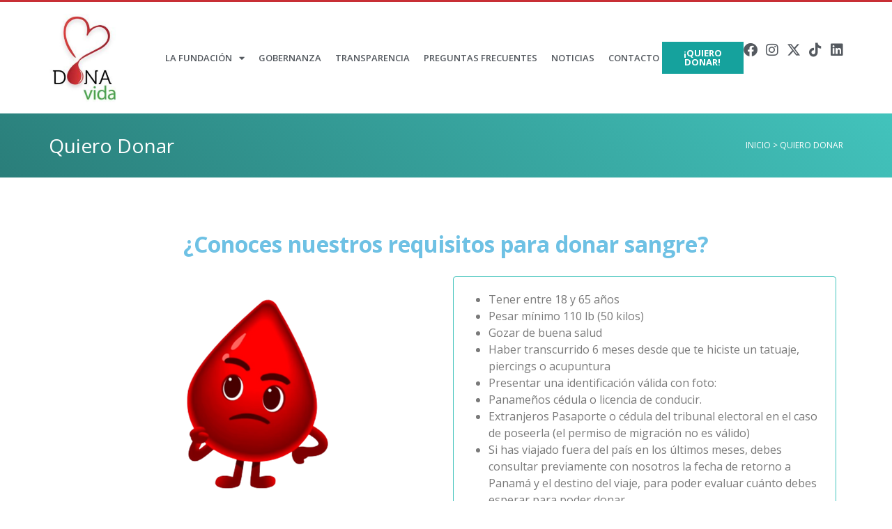

--- FILE ---
content_type: text/html; charset=UTF-8
request_url: https://donavidapanama.org/quiero-donar/
body_size: 13533
content:
<!doctype html>
<html lang="es">
<head>
	<meta charset="UTF-8">
	<meta name="viewport" content="width=device-width, initial-scale=1">
	<link rel="profile" href="https://gmpg.org/xfn/11">
	<meta name='robots' content='index, follow, max-image-preview:large, max-snippet:-1, max-video-preview:-1' />

	<!-- This site is optimized with the Yoast SEO plugin v21.3 - https://yoast.com/wordpress/plugins/seo/ -->
	<title>Quiero Donar - Fundaci&oacute;n Dona Vida</title>
	<link rel="canonical" href="https://donavidapanama.org/quiero-donar/" />
	<meta property="og:locale" content="es_ES" />
	<meta property="og:type" content="article" />
	<meta property="og:title" content="Quiero Donar - Fundaci&oacute;n Dona Vida" />
	<meta property="og:description" content="Quiero Donar ¿Conoces nuestros requisitos para donar sangre? Tener entre 18 y 65 años Pesar mínimo 110 lb (50 kilos) Gozar de buena salud Haber transcurrido 6 meses desde que te hiciste un tatuaje, piercings o acupuntura Presentar una identificación válida con foto: Panameños cédula o licencia de conducir. Extranjeros Pasaporte o cédula del tribunal [&hellip;]" />
	<meta property="og:url" content="https://donavidapanama.org/quiero-donar/" />
	<meta property="og:site_name" content="Fundaci&oacute;n Dona Vida" />
	<meta property="article:modified_time" content="2023-12-01T17:24:09+00:00" />
	<meta property="og:image" content="https://donavidapanama.org/wp-content/uploads/2023/05/20221010122003-1.png" />
	<meta name="twitter:card" content="summary_large_image" />
	<meta name="twitter:label1" content="Tiempo de lectura" />
	<meta name="twitter:data1" content="5 minutos" />
	<script type="application/ld+json" class="yoast-schema-graph">{"@context":"https://schema.org","@graph":[{"@type":"WebPage","@id":"https://donavidapanama.org/quiero-donar/","url":"https://donavidapanama.org/quiero-donar/","name":"Quiero Donar - Fundaci&oacute;n Dona Vida","isPartOf":{"@id":"https://donavidapanama.org/#website"},"primaryImageOfPage":{"@id":"https://donavidapanama.org/quiero-donar/#primaryimage"},"image":{"@id":"https://donavidapanama.org/quiero-donar/#primaryimage"},"thumbnailUrl":"https://donavidapanama.org/wp-content/uploads/2023/05/20221010122003-1.png","datePublished":"2023-05-14T15:31:15+00:00","dateModified":"2023-12-01T17:24:09+00:00","breadcrumb":{"@id":"https://donavidapanama.org/quiero-donar/#breadcrumb"},"inLanguage":"es","potentialAction":[{"@type":"ReadAction","target":["https://donavidapanama.org/quiero-donar/"]}]},{"@type":"ImageObject","inLanguage":"es","@id":"https://donavidapanama.org/quiero-donar/#primaryimage","url":"https://donavidapanama.org/wp-content/uploads/2023/05/20221010122003-1.png","contentUrl":"https://donavidapanama.org/wp-content/uploads/2023/05/20221010122003-1.png","width":350,"height":350},{"@type":"BreadcrumbList","@id":"https://donavidapanama.org/quiero-donar/#breadcrumb","itemListElement":[{"@type":"ListItem","position":1,"name":"Inicio","item":"https://donavidapanama.org/"},{"@type":"ListItem","position":2,"name":"Quiero Donar"}]},{"@type":"WebSite","@id":"https://donavidapanama.org/#website","url":"https://donavidapanama.org/","name":"Fundaci&oacute;n Dona Vida","description":"","publisher":{"@id":"https://donavidapanama.org/#organization"},"potentialAction":[{"@type":"SearchAction","target":{"@type":"EntryPoint","urlTemplate":"https://donavidapanama.org/?s={search_term_string}"},"query-input":"required name=search_term_string"}],"inLanguage":"es"},{"@type":"Organization","@id":"https://donavidapanama.org/#organization","name":"Fundaci&oacute;n Dona Vida","url":"https://donavidapanama.org/","logo":{"@type":"ImageObject","inLanguage":"es","@id":"https://donavidapanama.org/#/schema/logo/image/","url":"https://donavidapanama.org/wp-content/uploads/2023/04/logo.png","contentUrl":"https://donavidapanama.org/wp-content/uploads/2023/04/logo.png","width":200,"height":238,"caption":"Fundaci&oacute;n Dona Vida"},"image":{"@id":"https://donavidapanama.org/#/schema/logo/image/"}}]}</script>
	<!-- / Yoast SEO plugin. -->


<link rel="alternate" type="application/rss+xml" title="Fundaci&oacute;n Dona Vida &raquo; Feed" href="https://donavidapanama.org/feed/" />
<link rel="alternate" type="application/rss+xml" title="Fundaci&oacute;n Dona Vida &raquo; Feed de los comentarios" href="https://donavidapanama.org/comments/feed/" />
<script>
window._wpemojiSettings = {"baseUrl":"https:\/\/s.w.org\/images\/core\/emoji\/14.0.0\/72x72\/","ext":".png","svgUrl":"https:\/\/s.w.org\/images\/core\/emoji\/14.0.0\/svg\/","svgExt":".svg","source":{"concatemoji":"https:\/\/donavidapanama.org\/wp-includes\/js\/wp-emoji-release.min.js?ver=6.3.7"}};
/*! This file is auto-generated */
!function(i,n){var o,s,e;function c(e){try{var t={supportTests:e,timestamp:(new Date).valueOf()};sessionStorage.setItem(o,JSON.stringify(t))}catch(e){}}function p(e,t,n){e.clearRect(0,0,e.canvas.width,e.canvas.height),e.fillText(t,0,0);var t=new Uint32Array(e.getImageData(0,0,e.canvas.width,e.canvas.height).data),r=(e.clearRect(0,0,e.canvas.width,e.canvas.height),e.fillText(n,0,0),new Uint32Array(e.getImageData(0,0,e.canvas.width,e.canvas.height).data));return t.every(function(e,t){return e===r[t]})}function u(e,t,n){switch(t){case"flag":return n(e,"\ud83c\udff3\ufe0f\u200d\u26a7\ufe0f","\ud83c\udff3\ufe0f\u200b\u26a7\ufe0f")?!1:!n(e,"\ud83c\uddfa\ud83c\uddf3","\ud83c\uddfa\u200b\ud83c\uddf3")&&!n(e,"\ud83c\udff4\udb40\udc67\udb40\udc62\udb40\udc65\udb40\udc6e\udb40\udc67\udb40\udc7f","\ud83c\udff4\u200b\udb40\udc67\u200b\udb40\udc62\u200b\udb40\udc65\u200b\udb40\udc6e\u200b\udb40\udc67\u200b\udb40\udc7f");case"emoji":return!n(e,"\ud83e\udef1\ud83c\udffb\u200d\ud83e\udef2\ud83c\udfff","\ud83e\udef1\ud83c\udffb\u200b\ud83e\udef2\ud83c\udfff")}return!1}function f(e,t,n){var r="undefined"!=typeof WorkerGlobalScope&&self instanceof WorkerGlobalScope?new OffscreenCanvas(300,150):i.createElement("canvas"),a=r.getContext("2d",{willReadFrequently:!0}),o=(a.textBaseline="top",a.font="600 32px Arial",{});return e.forEach(function(e){o[e]=t(a,e,n)}),o}function t(e){var t=i.createElement("script");t.src=e,t.defer=!0,i.head.appendChild(t)}"undefined"!=typeof Promise&&(o="wpEmojiSettingsSupports",s=["flag","emoji"],n.supports={everything:!0,everythingExceptFlag:!0},e=new Promise(function(e){i.addEventListener("DOMContentLoaded",e,{once:!0})}),new Promise(function(t){var n=function(){try{var e=JSON.parse(sessionStorage.getItem(o));if("object"==typeof e&&"number"==typeof e.timestamp&&(new Date).valueOf()<e.timestamp+604800&&"object"==typeof e.supportTests)return e.supportTests}catch(e){}return null}();if(!n){if("undefined"!=typeof Worker&&"undefined"!=typeof OffscreenCanvas&&"undefined"!=typeof URL&&URL.createObjectURL&&"undefined"!=typeof Blob)try{var e="postMessage("+f.toString()+"("+[JSON.stringify(s),u.toString(),p.toString()].join(",")+"));",r=new Blob([e],{type:"text/javascript"}),a=new Worker(URL.createObjectURL(r),{name:"wpTestEmojiSupports"});return void(a.onmessage=function(e){c(n=e.data),a.terminate(),t(n)})}catch(e){}c(n=f(s,u,p))}t(n)}).then(function(e){for(var t in e)n.supports[t]=e[t],n.supports.everything=n.supports.everything&&n.supports[t],"flag"!==t&&(n.supports.everythingExceptFlag=n.supports.everythingExceptFlag&&n.supports[t]);n.supports.everythingExceptFlag=n.supports.everythingExceptFlag&&!n.supports.flag,n.DOMReady=!1,n.readyCallback=function(){n.DOMReady=!0}}).then(function(){return e}).then(function(){var e;n.supports.everything||(n.readyCallback(),(e=n.source||{}).concatemoji?t(e.concatemoji):e.wpemoji&&e.twemoji&&(t(e.twemoji),t(e.wpemoji)))}))}((window,document),window._wpemojiSettings);
</script>
<style>
img.wp-smiley,
img.emoji {
	display: inline !important;
	border: none !important;
	box-shadow: none !important;
	height: 1em !important;
	width: 1em !important;
	margin: 0 0.07em !important;
	vertical-align: -0.1em !important;
	background: none !important;
	padding: 0 !important;
}
</style>
	<link rel='stylesheet' id='sbi_styles-css' href='https://donavidapanama.org/wp-content/plugins/instagram-feed/css/sbi-styles.min.css?ver=6.2.4' media='all' />
<style id='classic-theme-styles-inline-css'>
/*! This file is auto-generated */
.wp-block-button__link{color:#fff;background-color:#32373c;border-radius:9999px;box-shadow:none;text-decoration:none;padding:calc(.667em + 2px) calc(1.333em + 2px);font-size:1.125em}.wp-block-file__button{background:#32373c;color:#fff;text-decoration:none}
</style>
<style id='global-styles-inline-css'>
body{--wp--preset--color--black: #000000;--wp--preset--color--cyan-bluish-gray: #abb8c3;--wp--preset--color--white: #ffffff;--wp--preset--color--pale-pink: #f78da7;--wp--preset--color--vivid-red: #cf2e2e;--wp--preset--color--luminous-vivid-orange: #ff6900;--wp--preset--color--luminous-vivid-amber: #fcb900;--wp--preset--color--light-green-cyan: #7bdcb5;--wp--preset--color--vivid-green-cyan: #00d084;--wp--preset--color--pale-cyan-blue: #8ed1fc;--wp--preset--color--vivid-cyan-blue: #0693e3;--wp--preset--color--vivid-purple: #9b51e0;--wp--preset--gradient--vivid-cyan-blue-to-vivid-purple: linear-gradient(135deg,rgba(6,147,227,1) 0%,rgb(155,81,224) 100%);--wp--preset--gradient--light-green-cyan-to-vivid-green-cyan: linear-gradient(135deg,rgb(122,220,180) 0%,rgb(0,208,130) 100%);--wp--preset--gradient--luminous-vivid-amber-to-luminous-vivid-orange: linear-gradient(135deg,rgba(252,185,0,1) 0%,rgba(255,105,0,1) 100%);--wp--preset--gradient--luminous-vivid-orange-to-vivid-red: linear-gradient(135deg,rgba(255,105,0,1) 0%,rgb(207,46,46) 100%);--wp--preset--gradient--very-light-gray-to-cyan-bluish-gray: linear-gradient(135deg,rgb(238,238,238) 0%,rgb(169,184,195) 100%);--wp--preset--gradient--cool-to-warm-spectrum: linear-gradient(135deg,rgb(74,234,220) 0%,rgb(151,120,209) 20%,rgb(207,42,186) 40%,rgb(238,44,130) 60%,rgb(251,105,98) 80%,rgb(254,248,76) 100%);--wp--preset--gradient--blush-light-purple: linear-gradient(135deg,rgb(255,206,236) 0%,rgb(152,150,240) 100%);--wp--preset--gradient--blush-bordeaux: linear-gradient(135deg,rgb(254,205,165) 0%,rgb(254,45,45) 50%,rgb(107,0,62) 100%);--wp--preset--gradient--luminous-dusk: linear-gradient(135deg,rgb(255,203,112) 0%,rgb(199,81,192) 50%,rgb(65,88,208) 100%);--wp--preset--gradient--pale-ocean: linear-gradient(135deg,rgb(255,245,203) 0%,rgb(182,227,212) 50%,rgb(51,167,181) 100%);--wp--preset--gradient--electric-grass: linear-gradient(135deg,rgb(202,248,128) 0%,rgb(113,206,126) 100%);--wp--preset--gradient--midnight: linear-gradient(135deg,rgb(2,3,129) 0%,rgb(40,116,252) 100%);--wp--preset--font-size--small: 13px;--wp--preset--font-size--medium: 20px;--wp--preset--font-size--large: 36px;--wp--preset--font-size--x-large: 42px;--wp--preset--spacing--20: 0.44rem;--wp--preset--spacing--30: 0.67rem;--wp--preset--spacing--40: 1rem;--wp--preset--spacing--50: 1.5rem;--wp--preset--spacing--60: 2.25rem;--wp--preset--spacing--70: 3.38rem;--wp--preset--spacing--80: 5.06rem;--wp--preset--shadow--natural: 6px 6px 9px rgba(0, 0, 0, 0.2);--wp--preset--shadow--deep: 12px 12px 50px rgba(0, 0, 0, 0.4);--wp--preset--shadow--sharp: 6px 6px 0px rgba(0, 0, 0, 0.2);--wp--preset--shadow--outlined: 6px 6px 0px -3px rgba(255, 255, 255, 1), 6px 6px rgba(0, 0, 0, 1);--wp--preset--shadow--crisp: 6px 6px 0px rgba(0, 0, 0, 1);}:where(.is-layout-flex){gap: 0.5em;}:where(.is-layout-grid){gap: 0.5em;}body .is-layout-flow > .alignleft{float: left;margin-inline-start: 0;margin-inline-end: 2em;}body .is-layout-flow > .alignright{float: right;margin-inline-start: 2em;margin-inline-end: 0;}body .is-layout-flow > .aligncenter{margin-left: auto !important;margin-right: auto !important;}body .is-layout-constrained > .alignleft{float: left;margin-inline-start: 0;margin-inline-end: 2em;}body .is-layout-constrained > .alignright{float: right;margin-inline-start: 2em;margin-inline-end: 0;}body .is-layout-constrained > .aligncenter{margin-left: auto !important;margin-right: auto !important;}body .is-layout-constrained > :where(:not(.alignleft):not(.alignright):not(.alignfull)){max-width: var(--wp--style--global--content-size);margin-left: auto !important;margin-right: auto !important;}body .is-layout-constrained > .alignwide{max-width: var(--wp--style--global--wide-size);}body .is-layout-flex{display: flex;}body .is-layout-flex{flex-wrap: wrap;align-items: center;}body .is-layout-flex > *{margin: 0;}body .is-layout-grid{display: grid;}body .is-layout-grid > *{margin: 0;}:where(.wp-block-columns.is-layout-flex){gap: 2em;}:where(.wp-block-columns.is-layout-grid){gap: 2em;}:where(.wp-block-post-template.is-layout-flex){gap: 1.25em;}:where(.wp-block-post-template.is-layout-grid){gap: 1.25em;}.has-black-color{color: var(--wp--preset--color--black) !important;}.has-cyan-bluish-gray-color{color: var(--wp--preset--color--cyan-bluish-gray) !important;}.has-white-color{color: var(--wp--preset--color--white) !important;}.has-pale-pink-color{color: var(--wp--preset--color--pale-pink) !important;}.has-vivid-red-color{color: var(--wp--preset--color--vivid-red) !important;}.has-luminous-vivid-orange-color{color: var(--wp--preset--color--luminous-vivid-orange) !important;}.has-luminous-vivid-amber-color{color: var(--wp--preset--color--luminous-vivid-amber) !important;}.has-light-green-cyan-color{color: var(--wp--preset--color--light-green-cyan) !important;}.has-vivid-green-cyan-color{color: var(--wp--preset--color--vivid-green-cyan) !important;}.has-pale-cyan-blue-color{color: var(--wp--preset--color--pale-cyan-blue) !important;}.has-vivid-cyan-blue-color{color: var(--wp--preset--color--vivid-cyan-blue) !important;}.has-vivid-purple-color{color: var(--wp--preset--color--vivid-purple) !important;}.has-black-background-color{background-color: var(--wp--preset--color--black) !important;}.has-cyan-bluish-gray-background-color{background-color: var(--wp--preset--color--cyan-bluish-gray) !important;}.has-white-background-color{background-color: var(--wp--preset--color--white) !important;}.has-pale-pink-background-color{background-color: var(--wp--preset--color--pale-pink) !important;}.has-vivid-red-background-color{background-color: var(--wp--preset--color--vivid-red) !important;}.has-luminous-vivid-orange-background-color{background-color: var(--wp--preset--color--luminous-vivid-orange) !important;}.has-luminous-vivid-amber-background-color{background-color: var(--wp--preset--color--luminous-vivid-amber) !important;}.has-light-green-cyan-background-color{background-color: var(--wp--preset--color--light-green-cyan) !important;}.has-vivid-green-cyan-background-color{background-color: var(--wp--preset--color--vivid-green-cyan) !important;}.has-pale-cyan-blue-background-color{background-color: var(--wp--preset--color--pale-cyan-blue) !important;}.has-vivid-cyan-blue-background-color{background-color: var(--wp--preset--color--vivid-cyan-blue) !important;}.has-vivid-purple-background-color{background-color: var(--wp--preset--color--vivid-purple) !important;}.has-black-border-color{border-color: var(--wp--preset--color--black) !important;}.has-cyan-bluish-gray-border-color{border-color: var(--wp--preset--color--cyan-bluish-gray) !important;}.has-white-border-color{border-color: var(--wp--preset--color--white) !important;}.has-pale-pink-border-color{border-color: var(--wp--preset--color--pale-pink) !important;}.has-vivid-red-border-color{border-color: var(--wp--preset--color--vivid-red) !important;}.has-luminous-vivid-orange-border-color{border-color: var(--wp--preset--color--luminous-vivid-orange) !important;}.has-luminous-vivid-amber-border-color{border-color: var(--wp--preset--color--luminous-vivid-amber) !important;}.has-light-green-cyan-border-color{border-color: var(--wp--preset--color--light-green-cyan) !important;}.has-vivid-green-cyan-border-color{border-color: var(--wp--preset--color--vivid-green-cyan) !important;}.has-pale-cyan-blue-border-color{border-color: var(--wp--preset--color--pale-cyan-blue) !important;}.has-vivid-cyan-blue-border-color{border-color: var(--wp--preset--color--vivid-cyan-blue) !important;}.has-vivid-purple-border-color{border-color: var(--wp--preset--color--vivid-purple) !important;}.has-vivid-cyan-blue-to-vivid-purple-gradient-background{background: var(--wp--preset--gradient--vivid-cyan-blue-to-vivid-purple) !important;}.has-light-green-cyan-to-vivid-green-cyan-gradient-background{background: var(--wp--preset--gradient--light-green-cyan-to-vivid-green-cyan) !important;}.has-luminous-vivid-amber-to-luminous-vivid-orange-gradient-background{background: var(--wp--preset--gradient--luminous-vivid-amber-to-luminous-vivid-orange) !important;}.has-luminous-vivid-orange-to-vivid-red-gradient-background{background: var(--wp--preset--gradient--luminous-vivid-orange-to-vivid-red) !important;}.has-very-light-gray-to-cyan-bluish-gray-gradient-background{background: var(--wp--preset--gradient--very-light-gray-to-cyan-bluish-gray) !important;}.has-cool-to-warm-spectrum-gradient-background{background: var(--wp--preset--gradient--cool-to-warm-spectrum) !important;}.has-blush-light-purple-gradient-background{background: var(--wp--preset--gradient--blush-light-purple) !important;}.has-blush-bordeaux-gradient-background{background: var(--wp--preset--gradient--blush-bordeaux) !important;}.has-luminous-dusk-gradient-background{background: var(--wp--preset--gradient--luminous-dusk) !important;}.has-pale-ocean-gradient-background{background: var(--wp--preset--gradient--pale-ocean) !important;}.has-electric-grass-gradient-background{background: var(--wp--preset--gradient--electric-grass) !important;}.has-midnight-gradient-background{background: var(--wp--preset--gradient--midnight) !important;}.has-small-font-size{font-size: var(--wp--preset--font-size--small) !important;}.has-medium-font-size{font-size: var(--wp--preset--font-size--medium) !important;}.has-large-font-size{font-size: var(--wp--preset--font-size--large) !important;}.has-x-large-font-size{font-size: var(--wp--preset--font-size--x-large) !important;}
.wp-block-navigation a:where(:not(.wp-element-button)){color: inherit;}
:where(.wp-block-post-template.is-layout-flex){gap: 1.25em;}:where(.wp-block-post-template.is-layout-grid){gap: 1.25em;}
:where(.wp-block-columns.is-layout-flex){gap: 2em;}:where(.wp-block-columns.is-layout-grid){gap: 2em;}
.wp-block-pullquote{font-size: 1.5em;line-height: 1.6;}
</style>
<link rel='stylesheet' id='hello-elementor-css' href='https://donavidapanama.org/wp-content/themes/hello-elementor/style.min.css?ver=2.8.1' media='all' />
<link rel='stylesheet' id='hello-elementor-theme-style-css' href='https://donavidapanama.org/wp-content/themes/hello-elementor/theme.min.css?ver=2.8.1' media='all' />
<link rel='stylesheet' id='elementor-frontend-css' href='https://donavidapanama.org/wp-content/plugins/elementor/assets/css/frontend-lite.min.css?ver=3.20.3' media='all' />
<link rel='stylesheet' id='elementor-post-5-css' href='https://donavidapanama.org/wp-content/uploads/elementor/css/post-5.css?ver=1711573610' media='all' />
<link rel='stylesheet' id='elementor-icons-css' href='https://donavidapanama.org/wp-content/plugins/elementor/assets/lib/eicons/css/elementor-icons.min.css?ver=5.29.0' media='all' />
<link rel='stylesheet' id='swiper-css' href='https://donavidapanama.org/wp-content/plugins/elementor/assets/lib/swiper/v8/css/swiper.min.css?ver=8.4.5' media='all' />
<link rel='stylesheet' id='elementor-pro-css' href='https://donavidapanama.org/wp-content/plugins/elementor-pro/assets/css/frontend-lite.min.css?ver=3.20.2' media='all' />
<link rel='stylesheet' id='elementor-global-css' href='https://donavidapanama.org/wp-content/uploads/elementor/css/global.css?ver=1711573610' media='all' />
<link rel='stylesheet' id='elementor-post-299-css' href='https://donavidapanama.org/wp-content/uploads/elementor/css/post-299.css?ver=1711576835' media='all' />
<link rel='stylesheet' id='elementor-post-9-css' href='https://donavidapanama.org/wp-content/uploads/elementor/css/post-9.css?ver=1750882336' media='all' />
<link rel='stylesheet' id='elementor-post-30-css' href='https://donavidapanama.org/wp-content/uploads/elementor/css/post-30.css?ver=1715200091' media='all' />
<link rel='stylesheet' id='elementor-post-41-css' href='https://donavidapanama.org/wp-content/uploads/elementor/css/post-41.css?ver=1711573610' media='all' />
<link rel='stylesheet' id='parent-style-css' href='https://donavidapanama.org/wp-content/themes/hello-elementor/style.css?ver=6.3.7' media='all' />
<link rel='stylesheet' id='child-style-css' href='https://donavidapanama.org/wp-content/themes/hello-elementor-child/style.css?ver=6.3.7' media='all' />
<link rel='stylesheet' id='google-fonts-1-css' href='https://fonts.googleapis.com/css?family=Open+Sans%3A100%2C100italic%2C200%2C200italic%2C300%2C300italic%2C400%2C400italic%2C500%2C500italic%2C600%2C600italic%2C700%2C700italic%2C800%2C800italic%2C900%2C900italic&#038;display=swap&#038;ver=6.3.7' media='all' />
<link rel='stylesheet' id='elementor-icons-shared-0-css' href='https://donavidapanama.org/wp-content/plugins/elementor/assets/lib/font-awesome/css/fontawesome.min.css?ver=5.15.3' media='all' />
<link rel='stylesheet' id='elementor-icons-fa-solid-css' href='https://donavidapanama.org/wp-content/plugins/elementor/assets/lib/font-awesome/css/solid.min.css?ver=5.15.3' media='all' />
<link rel='stylesheet' id='elementor-icons-fa-brands-css' href='https://donavidapanama.org/wp-content/plugins/elementor/assets/lib/font-awesome/css/brands.min.css?ver=5.15.3' media='all' />
<link rel='stylesheet' id='elementor-icons-fa-regular-css' href='https://donavidapanama.org/wp-content/plugins/elementor/assets/lib/font-awesome/css/regular.min.css?ver=5.15.3' media='all' />
<link rel="preconnect" href="https://fonts.gstatic.com/" crossorigin><script src='https://donavidapanama.org/wp-includes/js/jquery/jquery.min.js?ver=3.7.0' id='jquery-core-js'></script>
<script src='https://donavidapanama.org/wp-includes/js/jquery/jquery-migrate.min.js?ver=3.4.1' id='jquery-migrate-js'></script>
<link rel="https://api.w.org/" href="https://donavidapanama.org/wp-json/" /><link rel="alternate" type="application/json" href="https://donavidapanama.org/wp-json/wp/v2/pages/299" /><link rel="EditURI" type="application/rsd+xml" title="RSD" href="https://donavidapanama.org/xmlrpc.php?rsd" />
<meta name="generator" content="WordPress 6.3.7" />
<link rel='shortlink' href='https://donavidapanama.org/?p=299' />
<link rel="alternate" type="application/json+oembed" href="https://donavidapanama.org/wp-json/oembed/1.0/embed?url=https%3A%2F%2Fdonavidapanama.org%2Fquiero-donar%2F" />
<link rel="alternate" type="text/xml+oembed" href="https://donavidapanama.org/wp-json/oembed/1.0/embed?url=https%3A%2F%2Fdonavidapanama.org%2Fquiero-donar%2F&#038;format=xml" />
<meta name="generator" content="Elementor 3.20.3; features: e_optimized_assets_loading, e_optimized_css_loading, additional_custom_breakpoints, block_editor_assets_optimize, e_image_loading_optimization; settings: css_print_method-external, google_font-enabled, font_display-swap">
<link rel="icon" href="https://donavidapanama.org/wp-content/uploads/2023/04/logo-150x150.png" sizes="32x32" />
<link rel="icon" href="https://donavidapanama.org/wp-content/uploads/2023/04/elementor/thumbs/logo-q69pzrxtcapz99j7b9uggr51ui95o2yb03ql1b7lxs.png" sizes="192x192" />
<link rel="apple-touch-icon" href="https://donavidapanama.org/wp-content/uploads/2023/04/elementor/thumbs/logo-q69pzrxtcapz99j7b9uggr51ui95o2yb03ql1b7lxs.png" />
<meta name="msapplication-TileImage" content="https://donavidapanama.org/wp-content/uploads/2023/04/logo.png" />
</head>
<body class="page-template-default page page-id-299 wp-custom-logo elementor-default elementor-kit-5 elementor-page elementor-page-299 elementor-page-41">


<a class="skip-link screen-reader-text" href="#content">Ir al contenido</a>

		<header data-elementor-type="header" data-elementor-id="9" class="elementor elementor-9 elementor-location-header" data-elementor-post-type="elementor_library">
			<div class="elementor-element elementor-element-29db203 e-flex e-con-boxed e-con e-parent" data-id="29db203" data-element_type="container" data-core-v316-plus="true">
					<div class="e-con-inner">
				<div class="elementor-element elementor-element-8a41755 elementor-widget elementor-widget-theme-site-logo elementor-widget-image" data-id="8a41755" data-element_type="widget" data-widget_type="theme-site-logo.default">
				<div class="elementor-widget-container">
			<style>/*! elementor - v3.20.0 - 26-03-2024 */
.elementor-widget-image{text-align:center}.elementor-widget-image a{display:inline-block}.elementor-widget-image a img[src$=".svg"]{width:48px}.elementor-widget-image img{vertical-align:middle;display:inline-block}</style>						<a href="https://donavidapanama.org">
			<img width="200" height="238" src="https://donavidapanama.org/wp-content/uploads/2023/04/logo.png" class="attachment-full size-full wp-image-11" alt="" />				</a>
									</div>
				</div>
		<div class="elementor-element elementor-element-e467907 e-con-full e-flex e-con e-child" data-id="e467907" data-element_type="container">
				<div class="elementor-element elementor-element-ab02075 elementor-nav-menu__align-end elementor-widget__width-initial elementor-widget-mobile__width-initial elementor-widget-tablet__width-initial elementor-nav-menu--dropdown-tablet elementor-nav-menu__text-align-aside elementor-nav-menu--toggle elementor-nav-menu--burger elementor-widget elementor-widget-nav-menu" data-id="ab02075" data-element_type="widget" data-settings="{&quot;layout&quot;:&quot;horizontal&quot;,&quot;submenu_icon&quot;:{&quot;value&quot;:&quot;&lt;i class=\&quot;fas fa-caret-down\&quot;&gt;&lt;\/i&gt;&quot;,&quot;library&quot;:&quot;fa-solid&quot;},&quot;toggle&quot;:&quot;burger&quot;}" data-widget_type="nav-menu.default">
				<div class="elementor-widget-container">
			<link rel="stylesheet" href="https://donavidapanama.org/wp-content/plugins/elementor-pro/assets/css/widget-nav-menu.min.css">			<nav class="elementor-nav-menu--main elementor-nav-menu__container elementor-nav-menu--layout-horizontal e--pointer-none">
				<ul id="menu-1-ab02075" class="elementor-nav-menu"><li class="menu-item menu-item-type-post_type menu-item-object-page menu-item-has-children menu-item-159"><a href="https://donavidapanama.org/quienes-somos/" class="elementor-item">La Fundación</a>
<ul class="sub-menu elementor-nav-menu--dropdown">
	<li class="menu-item menu-item-type-post_type menu-item-object-page menu-item-867"><a href="https://donavidapanama.org/quienes-somos/" class="elementor-sub-item">¿Quiénes Somos?</a></li>
	<li class="menu-item menu-item-type-post_type menu-item-object-page menu-item-272"><a href="https://donavidapanama.org/socios-fundadores/" class="elementor-sub-item">Socios Fundadores</a></li>
</ul>
</li>
<li class="menu-item menu-item-type-post_type menu-item-object-page menu-item-1418"><a href="https://donavidapanama.org/gobernanza/" class="elementor-item">Gobernanza</a></li>
<li class="menu-item menu-item-type-post_type menu-item-object-page menu-item-1417"><a href="https://donavidapanama.org/transparencia-y-rendicion-de-cuentas/" class="elementor-item">Transparencia</a></li>
<li class="menu-item menu-item-type-post_type menu-item-object-page menu-item-271"><a href="https://donavidapanama.org/preguntas-frecuentes/" class="elementor-item">Preguntas Frecuentes</a></li>
<li class="menu-item menu-item-type-post_type menu-item-object-page menu-item-270"><a href="https://donavidapanama.org/noticias/" class="elementor-item">Noticias</a></li>
<li class="menu-item menu-item-type-post_type menu-item-object-page menu-item-305"><a href="https://donavidapanama.org/contacto/" class="elementor-item">Contacto</a></li>
</ul>			</nav>
					<div class="elementor-menu-toggle" role="button" tabindex="0" aria-label="Alternar menú" aria-expanded="false">
			<i aria-hidden="true" role="presentation" class="elementor-menu-toggle__icon--open eicon-menu-bar"></i><i aria-hidden="true" role="presentation" class="elementor-menu-toggle__icon--close eicon-close"></i>			<span class="elementor-screen-only">Menú</span>
		</div>
					<nav class="elementor-nav-menu--dropdown elementor-nav-menu__container" aria-hidden="true">
				<ul id="menu-2-ab02075" class="elementor-nav-menu"><li class="menu-item menu-item-type-post_type menu-item-object-page menu-item-has-children menu-item-159"><a href="https://donavidapanama.org/quienes-somos/" class="elementor-item" tabindex="-1">La Fundación</a>
<ul class="sub-menu elementor-nav-menu--dropdown">
	<li class="menu-item menu-item-type-post_type menu-item-object-page menu-item-867"><a href="https://donavidapanama.org/quienes-somos/" class="elementor-sub-item" tabindex="-1">¿Quiénes Somos?</a></li>
	<li class="menu-item menu-item-type-post_type menu-item-object-page menu-item-272"><a href="https://donavidapanama.org/socios-fundadores/" class="elementor-sub-item" tabindex="-1">Socios Fundadores</a></li>
</ul>
</li>
<li class="menu-item menu-item-type-post_type menu-item-object-page menu-item-1418"><a href="https://donavidapanama.org/gobernanza/" class="elementor-item" tabindex="-1">Gobernanza</a></li>
<li class="menu-item menu-item-type-post_type menu-item-object-page menu-item-1417"><a href="https://donavidapanama.org/transparencia-y-rendicion-de-cuentas/" class="elementor-item" tabindex="-1">Transparencia</a></li>
<li class="menu-item menu-item-type-post_type menu-item-object-page menu-item-271"><a href="https://donavidapanama.org/preguntas-frecuentes/" class="elementor-item" tabindex="-1">Preguntas Frecuentes</a></li>
<li class="menu-item menu-item-type-post_type menu-item-object-page menu-item-270"><a href="https://donavidapanama.org/noticias/" class="elementor-item" tabindex="-1">Noticias</a></li>
<li class="menu-item menu-item-type-post_type menu-item-object-page menu-item-305"><a href="https://donavidapanama.org/contacto/" class="elementor-item" tabindex="-1">Contacto</a></li>
</ul>			</nav>
				</div>
				</div>
				<div class="elementor-element elementor-element-92cad44 elementor-widget elementor-widget-button" data-id="92cad44" data-element_type="widget" data-widget_type="button.default">
				<div class="elementor-widget-container">
					<div class="elementor-button-wrapper">
			<a class="elementor-button elementor-button-link elementor-size-sm" href="https://donavidapanama.org/donar-sangre-y-yappy/">
						<span class="elementor-button-content-wrapper">
						<span class="elementor-button-text">¡Quiero Donar!</span>
		</span>
					</a>
		</div>
				</div>
				</div>
				<div class="elementor-element elementor-element-71323c7 elementor-shape-circle elementor-hidden-mobile elementor-grid-5 e-grid-align-center elementor-widget elementor-widget-social-icons" data-id="71323c7" data-element_type="widget" data-widget_type="social-icons.default">
				<div class="elementor-widget-container">
			<style>/*! elementor - v3.20.0 - 26-03-2024 */
.elementor-widget-social-icons.elementor-grid-0 .elementor-widget-container,.elementor-widget-social-icons.elementor-grid-mobile-0 .elementor-widget-container,.elementor-widget-social-icons.elementor-grid-tablet-0 .elementor-widget-container{line-height:1;font-size:0}.elementor-widget-social-icons:not(.elementor-grid-0):not(.elementor-grid-tablet-0):not(.elementor-grid-mobile-0) .elementor-grid{display:inline-grid}.elementor-widget-social-icons .elementor-grid{grid-column-gap:var(--grid-column-gap,5px);grid-row-gap:var(--grid-row-gap,5px);grid-template-columns:var(--grid-template-columns);justify-content:var(--justify-content,center);justify-items:var(--justify-content,center)}.elementor-icon.elementor-social-icon{font-size:var(--icon-size,25px);line-height:var(--icon-size,25px);width:calc(var(--icon-size, 25px) + 2 * var(--icon-padding, .5em));height:calc(var(--icon-size, 25px) + 2 * var(--icon-padding, .5em))}.elementor-social-icon{--e-social-icon-icon-color:#fff;display:inline-flex;background-color:#69727d;align-items:center;justify-content:center;text-align:center;cursor:pointer}.elementor-social-icon i{color:var(--e-social-icon-icon-color)}.elementor-social-icon svg{fill:var(--e-social-icon-icon-color)}.elementor-social-icon:last-child{margin:0}.elementor-social-icon:hover{opacity:.9;color:#fff}.elementor-social-icon-android{background-color:#a4c639}.elementor-social-icon-apple{background-color:#999}.elementor-social-icon-behance{background-color:#1769ff}.elementor-social-icon-bitbucket{background-color:#205081}.elementor-social-icon-codepen{background-color:#000}.elementor-social-icon-delicious{background-color:#39f}.elementor-social-icon-deviantart{background-color:#05cc47}.elementor-social-icon-digg{background-color:#005be2}.elementor-social-icon-dribbble{background-color:#ea4c89}.elementor-social-icon-elementor{background-color:#d30c5c}.elementor-social-icon-envelope{background-color:#ea4335}.elementor-social-icon-facebook,.elementor-social-icon-facebook-f{background-color:#3b5998}.elementor-social-icon-flickr{background-color:#0063dc}.elementor-social-icon-foursquare{background-color:#2d5be3}.elementor-social-icon-free-code-camp,.elementor-social-icon-freecodecamp{background-color:#006400}.elementor-social-icon-github{background-color:#333}.elementor-social-icon-gitlab{background-color:#e24329}.elementor-social-icon-globe{background-color:#69727d}.elementor-social-icon-google-plus,.elementor-social-icon-google-plus-g{background-color:#dd4b39}.elementor-social-icon-houzz{background-color:#7ac142}.elementor-social-icon-instagram{background-color:#262626}.elementor-social-icon-jsfiddle{background-color:#487aa2}.elementor-social-icon-link{background-color:#818a91}.elementor-social-icon-linkedin,.elementor-social-icon-linkedin-in{background-color:#0077b5}.elementor-social-icon-medium{background-color:#00ab6b}.elementor-social-icon-meetup{background-color:#ec1c40}.elementor-social-icon-mixcloud{background-color:#273a4b}.elementor-social-icon-odnoklassniki{background-color:#f4731c}.elementor-social-icon-pinterest{background-color:#bd081c}.elementor-social-icon-product-hunt{background-color:#da552f}.elementor-social-icon-reddit{background-color:#ff4500}.elementor-social-icon-rss{background-color:#f26522}.elementor-social-icon-shopping-cart{background-color:#4caf50}.elementor-social-icon-skype{background-color:#00aff0}.elementor-social-icon-slideshare{background-color:#0077b5}.elementor-social-icon-snapchat{background-color:#fffc00}.elementor-social-icon-soundcloud{background-color:#f80}.elementor-social-icon-spotify{background-color:#2ebd59}.elementor-social-icon-stack-overflow{background-color:#fe7a15}.elementor-social-icon-steam{background-color:#00adee}.elementor-social-icon-stumbleupon{background-color:#eb4924}.elementor-social-icon-telegram{background-color:#2ca5e0}.elementor-social-icon-threads{background-color:#000}.elementor-social-icon-thumb-tack{background-color:#1aa1d8}.elementor-social-icon-tripadvisor{background-color:#589442}.elementor-social-icon-tumblr{background-color:#35465c}.elementor-social-icon-twitch{background-color:#6441a5}.elementor-social-icon-twitter{background-color:#1da1f2}.elementor-social-icon-viber{background-color:#665cac}.elementor-social-icon-vimeo{background-color:#1ab7ea}.elementor-social-icon-vk{background-color:#45668e}.elementor-social-icon-weibo{background-color:#dd2430}.elementor-social-icon-weixin{background-color:#31a918}.elementor-social-icon-whatsapp{background-color:#25d366}.elementor-social-icon-wordpress{background-color:#21759b}.elementor-social-icon-x-twitter{background-color:#000}.elementor-social-icon-xing{background-color:#026466}.elementor-social-icon-yelp{background-color:#af0606}.elementor-social-icon-youtube{background-color:#cd201f}.elementor-social-icon-500px{background-color:#0099e5}.elementor-shape-rounded .elementor-icon.elementor-social-icon{border-radius:10%}.elementor-shape-circle .elementor-icon.elementor-social-icon{border-radius:50%}</style>		<div class="elementor-social-icons-wrapper elementor-grid">
							<span class="elementor-grid-item">
					<a class="elementor-icon elementor-social-icon elementor-social-icon-facebook elementor-repeater-item-73e2393" href="https://www.facebook.com/donavidapanama" target="_blank">
						<span class="elementor-screen-only">Facebook</span>
						<i class="fab fa-facebook"></i>					</a>
				</span>
							<span class="elementor-grid-item">
					<a class="elementor-icon elementor-social-icon elementor-social-icon-instagram elementor-repeater-item-96527fd" href="https://www.instagram.com/donavidapanama/" target="_blank">
						<span class="elementor-screen-only">Instagram</span>
						<i class="fab fa-instagram"></i>					</a>
				</span>
							<span class="elementor-grid-item">
					<a class="elementor-icon elementor-social-icon elementor-social-icon-x-twitter elementor-repeater-item-189bf44" href="https://x.com/donavidapanama?s=21&#038;t=U6Jek8ZMibVR_aOy17KhJA" target="_blank">
						<span class="elementor-screen-only">X-twitter</span>
						<i class="fab fa-x-twitter"></i>					</a>
				</span>
							<span class="elementor-grid-item">
					<a class="elementor-icon elementor-social-icon elementor-social-icon-tiktok elementor-repeater-item-1bd44fe" href="https://www.tiktok.com/@donavidapanama?lang=en" target="_blank">
						<span class="elementor-screen-only">Tiktok</span>
						<i class="fab fa-tiktok"></i>					</a>
				</span>
							<span class="elementor-grid-item">
					<a class="elementor-icon elementor-social-icon elementor-social-icon-linkedin elementor-repeater-item-fd10549" href="https://www.linkedin.com/company/fundaci%C3%B3n-dona-vida" target="_blank">
						<span class="elementor-screen-only">Linkedin</span>
						<i class="fab fa-linkedin"></i>					</a>
				</span>
					</div>
				</div>
				</div>
				</div>
					</div>
				</div>
				</header>
				<div data-elementor-type="single-page" data-elementor-id="41" class="elementor elementor-41 elementor-location-single post-299 page type-page status-publish hentry" data-elementor-post-type="elementor_library">
			<div class="elementor-element elementor-element-d96d01f e-con-full e-flex e-con e-parent" data-id="d96d01f" data-element_type="container" data-core-v316-plus="true">
				<div class="elementor-element elementor-element-f632848 elementor-widget elementor-widget-theme-post-content" data-id="f632848" data-element_type="widget" data-widget_type="theme-post-content.default">
				<div class="elementor-widget-container">
					<div data-elementor-type="wp-page" data-elementor-id="299" class="elementor elementor-299" data-elementor-post-type="page">
				<div class="elementor-element elementor-element-00b1ee1 e-flex e-con-boxed e-con e-parent" data-id="00b1ee1" data-element_type="container" data-settings="{&quot;background_background&quot;:&quot;gradient&quot;}" data-core-v316-plus="true">
					<div class="e-con-inner">
				<div class="elementor-element elementor-element-d5935ac elementor-widget elementor-widget-heading" data-id="d5935ac" data-element_type="widget" data-widget_type="heading.default">
				<div class="elementor-widget-container">
			<style>/*! elementor - v3.20.0 - 26-03-2024 */
.elementor-heading-title{padding:0;margin:0;line-height:1}.elementor-widget-heading .elementor-heading-title[class*=elementor-size-]>a{color:inherit;font-size:inherit;line-height:inherit}.elementor-widget-heading .elementor-heading-title.elementor-size-small{font-size:15px}.elementor-widget-heading .elementor-heading-title.elementor-size-medium{font-size:19px}.elementor-widget-heading .elementor-heading-title.elementor-size-large{font-size:29px}.elementor-widget-heading .elementor-heading-title.elementor-size-xl{font-size:39px}.elementor-widget-heading .elementor-heading-title.elementor-size-xxl{font-size:59px}</style><h1 class="elementor-heading-title elementor-size-default">Quiero Donar</h1>		</div>
				</div>
				<div class="elementor-element elementor-element-72975d4 elementor-widget elementor-widget-breadcrumbs" data-id="72975d4" data-element_type="widget" data-widget_type="breadcrumbs.default">
				<div class="elementor-widget-container">
			<link rel="stylesheet" href="https://donavidapanama.org/wp-content/plugins/elementor-pro/assets/css/widget-theme-elements.min.css"><p id="breadcrumbs"><span><span><a href="https://donavidapanama.org/">Inicio</a></span> &gt; <span class="breadcrumb_last" aria-current="page">Quiero Donar</span></span></p>		</div>
				</div>
					</div>
				</div>
		<div class="elementor-element elementor-element-0cfb0da e-flex e-con-boxed e-con e-parent" data-id="0cfb0da" data-element_type="container" data-core-v316-plus="true">
					<div class="e-con-inner">
				<div class="elementor-element elementor-element-c3a5447 elementor-invisible elementor-widget elementor-widget-heading" data-id="c3a5447" data-element_type="widget" data-settings="{&quot;_animation&quot;:&quot;fadeInUp&quot;}" data-widget_type="heading.default">
				<div class="elementor-widget-container">
			<h2 class="elementor-heading-title elementor-size-default">¿Conoces nuestros requisitos para donar sangre?</h2>		</div>
				</div>
					</div>
				</div>
		<div class="elementor-element elementor-element-24dc402 e-flex e-con-boxed e-con e-parent" data-id="24dc402" data-element_type="container" data-core-v316-plus="true">
					<div class="e-con-inner">
		<div class="elementor-element elementor-element-eafeda2 e-con-full e-flex e-con e-child" data-id="eafeda2" data-element_type="container">
				<div class="elementor-element elementor-element-7abc7db elementor-invisible elementor-widget elementor-widget-image" data-id="7abc7db" data-element_type="widget" data-settings="{&quot;_animation&quot;:&quot;fadeIn&quot;}" data-widget_type="image.default">
				<div class="elementor-widget-container">
													<img fetchpriority="high" decoding="async" width="350" height="350" src="https://donavidapanama.org/wp-content/uploads/2023/05/20221010122003-1.png" class="attachment-large size-large wp-image-301" alt="" srcset="https://donavidapanama.org/wp-content/uploads/2023/05/20221010122003-1.png 350w, https://donavidapanama.org/wp-content/uploads/2023/05/20221010122003-1-300x300.png 300w, https://donavidapanama.org/wp-content/uploads/2023/05/elementor/thumbs/20221010122003-1-q6giammev4te8ufucfuoad3te9fv7caskompchr90c.png 150w" sizes="(max-width: 350px) 100vw, 350px" />													</div>
				</div>
				</div>
		<div class="elementor-element elementor-element-b89c22e e-con-full e-flex e-con e-child" data-id="b89c22e" data-element_type="container">
				<div class="elementor-element elementor-element-5d8e0a0 elementor-invisible elementor-widget elementor-widget-text-editor" data-id="5d8e0a0" data-element_type="widget" data-settings="{&quot;_animation&quot;:&quot;fadeInRight&quot;}" data-widget_type="text-editor.default">
				<div class="elementor-widget-container">
			<style>/*! elementor - v3.20.0 - 26-03-2024 */
.elementor-widget-text-editor.elementor-drop-cap-view-stacked .elementor-drop-cap{background-color:#69727d;color:#fff}.elementor-widget-text-editor.elementor-drop-cap-view-framed .elementor-drop-cap{color:#69727d;border:3px solid;background-color:transparent}.elementor-widget-text-editor:not(.elementor-drop-cap-view-default) .elementor-drop-cap{margin-top:8px}.elementor-widget-text-editor:not(.elementor-drop-cap-view-default) .elementor-drop-cap-letter{width:1em;height:1em}.elementor-widget-text-editor .elementor-drop-cap{float:left;text-align:center;line-height:1;font-size:50px}.elementor-widget-text-editor .elementor-drop-cap-letter{display:inline-block}</style>				<ul><li>Tener entre 18 y 65 años</li><li>Pesar mínimo 110 lb (50 kilos)</li><li>Gozar de buena salud</li><li>Haber transcurrido 6 meses desde que te hiciste un tatuaje, piercings o acupuntura</li><li>Presentar una identificación válida con foto:</li><li>Panameños cédula o licencia de conducir.</li><li>Extranjeros Pasaporte o cédula del tribunal electoral en el caso de poseerla (el permiso de migración no es válido)</li><li>Si has viajado fuera del país en los últimos meses, debes consultar previamente con nosotros la fecha de retorno a Panamá y el destino del viaje, para poder evaluar cuánto debes esperar para poder donar.</li></ul>						</div>
				</div>
				</div>
					</div>
				</div>
		<div class="elementor-element elementor-element-9e6acb7 e-flex e-con-boxed e-con e-parent" data-id="9e6acb7" data-element_type="container" data-core-v316-plus="true">
					<div class="e-con-inner">
				<div class="elementor-element elementor-element-daf639b elementor-invisible elementor-widget elementor-widget-heading" data-id="daf639b" data-element_type="widget" data-settings="{&quot;_animation&quot;:&quot;fadeInUp&quot;}" data-widget_type="heading.default">
				<div class="elementor-widget-container">
			<h2 class="elementor-heading-title elementor-size-default">Agradecemos tu donación Voluntaria</h2>		</div>
				</div>
				<div class="elementor-element elementor-element-1609b0a elementor-align-center elementor-invisible elementor-widget elementor-widget-button" data-id="1609b0a" data-element_type="widget" data-settings="{&quot;_animation&quot;:&quot;fadeInUp&quot;}" data-widget_type="button.default">
				<div class="elementor-widget-container">
					<div class="elementor-button-wrapper">
			<a class="elementor-button elementor-button-link elementor-size-sm" href="https://reserva2.com/dona-vida-panama" target="_blank">
						<span class="elementor-button-content-wrapper">
						<span class="elementor-button-text">Reserva tu cita para donar</span>
		</span>
					</a>
		</div>
				</div>
				</div>
		<div class="elementor-element elementor-element-94a3a2b e-flex e-con-boxed e-con e-child" data-id="94a3a2b" data-element_type="container">
					<div class="e-con-inner">
		<div class="elementor-element elementor-element-4e9d139 e-flex e-con-boxed e-con e-child" data-id="4e9d139" data-element_type="container">
					<div class="e-con-inner">
				<div class="elementor-element elementor-element-e7a03a7 elementor-flip-box--effect-fade elementor-invisible elementor-widget elementor-widget-flip-box" data-id="e7a03a7" data-element_type="widget" data-settings="{&quot;_animation&quot;:&quot;fadeInLeft&quot;}" data-widget_type="flip-box.default">
				<div class="elementor-widget-container">
			<link rel="stylesheet" href="https://donavidapanama.org/wp-content/plugins/elementor-pro/assets/css/widget-flip-box.min.css">		<div class="elementor-flip-box" tabindex="0">
			<div class="elementor-flip-box__layer elementor-flip-box__front">
				<div class="elementor-flip-box__layer__overlay">
					<div class="elementor-flip-box__layer__inner">
						
													<h3 class="elementor-flip-box__layer__title">
								Sobre el Programa Dona Vida /<br> Elegibilidad del donante  							</h3>
						
											</div>
				</div>
			</div>
			<div class="elementor-flip-box__layer elementor-flip-box__back">
			<div class="elementor-flip-box__layer__overlay">
				<div class="elementor-flip-box__layer__inner">
											<h3 class="elementor-flip-box__layer__title">
							Sobre el Programa Dona Vida /<br> Elegibilidad del donante  						</h3>
					
					
											<a class="elementor-flip-box__button elementor-button elementor-size-sm" href="/wp-content/uploads/2023/05/Sobre-el-Programa-Dona-Vida-_-Elegibilidad-del-donante-.pdf" target="_blank">
							Descarga aquí →						</a>
								</div>
		</div>
		</div>
		</div>
				</div>
				</div>
				<div class="elementor-element elementor-element-7d5fcda elementor-flip-box--effect-fade elementor-invisible elementor-widget elementor-widget-flip-box" data-id="7d5fcda" data-element_type="widget" data-settings="{&quot;_animation&quot;:&quot;fadeInRight&quot;}" data-widget_type="flip-box.default">
				<div class="elementor-widget-container">
					<div class="elementor-flip-box" tabindex="0">
			<div class="elementor-flip-box__layer elementor-flip-box__front">
				<div class="elementor-flip-box__layer__overlay">
					<div class="elementor-flip-box__layer__inner">
						
													<h3 class="elementor-flip-box__layer__title">
								Cuestionario previo a la donación							</h3>
						
											</div>
				</div>
			</div>
			<div class="elementor-flip-box__layer elementor-flip-box__back">
			<div class="elementor-flip-box__layer__overlay">
				<div class="elementor-flip-box__layer__inner">
											<h3 class="elementor-flip-box__layer__title">
							Cuestionario previo a la donación						</h3>
					
					
											<a class="elementor-flip-box__button elementor-button elementor-size-sm" href="/wp-content/uploads/2023/05/Cuestionario-previo-a-la-donacion.pdf" target="_blank">
							Descarga aquí →						</a>
								</div>
		</div>
		</div>
		</div>
				</div>
				</div>
					</div>
				</div>
		<div class="elementor-element elementor-element-2e7b396 e-flex e-con-boxed e-con e-child" data-id="2e7b396" data-element_type="container">
					<div class="e-con-inner">
				<div class="elementor-element elementor-element-f5771f4 elementor-flip-box--effect-fade elementor-invisible elementor-widget elementor-widget-flip-box" data-id="f5771f4" data-element_type="widget" data-settings="{&quot;_animation&quot;:&quot;fadeInLeft&quot;}" data-widget_type="flip-box.default">
				<div class="elementor-widget-container">
					<div class="elementor-flip-box" tabindex="0">
			<div class="elementor-flip-box__layer elementor-flip-box__front">
				<div class="elementor-flip-box__layer__overlay">
					<div class="elementor-flip-box__layer__inner">
						
													<h3 class="elementor-flip-box__layer__title">
								Recomendaciones para después de tu donación 							</h3>
						
											</div>
				</div>
			</div>
			<div class="elementor-flip-box__layer elementor-flip-box__back">
			<div class="elementor-flip-box__layer__overlay">
				<div class="elementor-flip-box__layer__inner">
											<h3 class="elementor-flip-box__layer__title">
							Recomendaciones para después de tu donación 						</h3>
					
					
											<a class="elementor-flip-box__button elementor-button elementor-size-sm" href="/wp-content/uploads/2023/05/Recomendaciones-para-despues-de-tu-donacion-.pdf" target="_blank">
							Descarga aquí →						</a>
								</div>
		</div>
		</div>
		</div>
				</div>
				</div>
				<div class="elementor-element elementor-element-dd0c4e0 elementor-flip-box--effect-fade elementor-invisible elementor-widget elementor-widget-flip-box" data-id="dd0c4e0" data-element_type="widget" data-settings="{&quot;_animation&quot;:&quot;fadeInUp&quot;}" data-widget_type="flip-box.default">
				<div class="elementor-widget-container">
					<div class="elementor-flip-box" tabindex="0">
			<div class="elementor-flip-box__layer elementor-flip-box__front">
				<div class="elementor-flip-box__layer__overlay">
					<div class="elementor-flip-box__layer__inner">
						
													<h3 class="elementor-flip-box__layer__title">
								Descarga tu kit de donación							</h3>
						
											</div>
				</div>
			</div>
			<div class="elementor-flip-box__layer elementor-flip-box__back">
			<div class="elementor-flip-box__layer__overlay">
				<div class="elementor-flip-box__layer__inner">
											<h3 class="elementor-flip-box__layer__title">
							Descarga tu kit de donación						</h3>
					
					
											<a class="elementor-flip-box__button elementor-button elementor-size-sm" href="/wp-content/uploads/2023/05/Descarga-tu-kit-de-donacion-.zip" target="_blank">
							Descarga aquí →						</a>
								</div>
		</div>
		</div>
		</div>
				</div>
				</div>
				<div class="elementor-element elementor-element-e679d99 elementor-flip-box--effect-fade elementor-invisible elementor-widget elementor-widget-flip-box" data-id="e679d99" data-element_type="widget" data-settings="{&quot;_animation&quot;:&quot;fadeInRight&quot;}" data-widget_type="flip-box.default">
				<div class="elementor-widget-container">
					<div class="elementor-flip-box" tabindex="0">
			<div class="elementor-flip-box__layer elementor-flip-box__front">
				<div class="elementor-flip-box__layer__overlay">
					<div class="elementor-flip-box__layer__inner">
						
													<h3 class="elementor-flip-box__layer__title">
								Kit para armar tu colecta en la comunidad u organización							</h3>
						
											</div>
				</div>
			</div>
			<div class="elementor-flip-box__layer elementor-flip-box__back">
			<div class="elementor-flip-box__layer__overlay">
				<div class="elementor-flip-box__layer__inner">
											<h3 class="elementor-flip-box__layer__title">
							Kit para armar tu colecta en la comunidad u organización						</h3>
					
					
											<a class="elementor-flip-box__button elementor-button elementor-size-sm" href="/wp-content/uploads/2023/05/Kit-para-armar-tu-colecta-en-la-comunidad-u-organizacion.zip" target="_blank">
							Descarga aquí →						</a>
								</div>
		</div>
		</div>
		</div>
				</div>
				</div>
					</div>
				</div>
					</div>
				</div>
					</div>
				</div>
		<div class="elementor-element elementor-element-29ec0dd e-flex e-con-boxed e-con e-parent" data-id="29ec0dd" data-element_type="container" data-settings="{&quot;background_background&quot;:&quot;gradient&quot;}" data-core-v316-plus="true">
					<div class="e-con-inner">
				<div class="elementor-element elementor-element-8098969 elementor-widget elementor-widget-heading" data-id="8098969" data-element_type="widget" data-widget_type="heading.default">
				<div class="elementor-widget-container">
			<h2 class="elementor-heading-title elementor-size-default">Testimonios Empresas</h2>		</div>
				</div>
				<div class="elementor-element elementor-element-ead84a8 elementor-testimonial--align-left elementor-testimonial--skin-default elementor-testimonial--layout-image_inline elementor-arrows-yes elementor-pagination-type-bullets elementor-widget elementor-widget-testimonial-carousel" data-id="ead84a8" data-element_type="widget" data-settings="{&quot;slides_per_view&quot;:&quot;2&quot;,&quot;slides_to_scroll&quot;:&quot;1&quot;,&quot;space_between&quot;:{&quot;unit&quot;:&quot;px&quot;,&quot;size&quot;:32,&quot;sizes&quot;:[]},&quot;show_arrows&quot;:&quot;yes&quot;,&quot;pagination&quot;:&quot;bullets&quot;,&quot;speed&quot;:500,&quot;autoplay&quot;:&quot;yes&quot;,&quot;autoplay_speed&quot;:5000,&quot;loop&quot;:&quot;yes&quot;,&quot;pause_on_hover&quot;:&quot;yes&quot;,&quot;pause_on_interaction&quot;:&quot;yes&quot;,&quot;space_between_tablet&quot;:{&quot;unit&quot;:&quot;px&quot;,&quot;size&quot;:10,&quot;sizes&quot;:[]},&quot;space_between_mobile&quot;:{&quot;unit&quot;:&quot;px&quot;,&quot;size&quot;:10,&quot;sizes&quot;:[]}}" data-widget_type="testimonial-carousel.default">
				<div class="elementor-widget-container">
			<link rel="stylesheet" href="https://donavidapanama.org/wp-content/plugins/elementor-pro/assets/css/widget-carousel.min.css">		<div class="elementor-swiper">
			<div class="elementor-main-swiper swiper">
				<div class="swiper-wrapper">
											<div class="swiper-slide">
									<div class="elementor-testimonial">
							<div class="elementor-testimonial__content">
					<div class="elementor-testimonial__text">
						<p><strong>¿Qué impacto ha tenido para su empresa?</strong></p>

<p>El impacto ha sido positivo y de gran ayuda para los colaboradores, ya que hemos creado una campaña de sensibilización referente a la donación de sangre. Más de 130 colaboradores han participado de estas jornadas. Definitivamente que ha sido de gran valor para nosotros como empresa, ser aliados de Fundación Dona Vida.</p>
<hr style="width:20%;margin-bottom:10px;">
<p style="font-size:0.75em"><strong>Luciano Perez-Gambotti - INTERNACIONAL DE SEGUROS</strong><br>Oficial II de Recursos Humanos</p>					</div>
									</div>
						<div class="elementor-testimonial__footer">
											</div>
		</div>
								</div>
											<div class="swiper-slide">
									<div class="elementor-testimonial">
							<div class="elementor-testimonial__content">
					<div class="elementor-testimonial__text">
						<p><strong>¿Qué impacto ha tenido para su empresa?</strong></p>

<p>Sin duda alguna y más allá de los más de 250&nbsp;pacientes que a través de Dona x Dona Terpel se han beneficiado por cuenta de las unidades de sangre recolectadas en nuestra red de estaciones ubicadas en las provincias de Panamá, Panamá Oeste y Colón; nuestros consumidores y colaboradores participantes han logrado desmitificar el proceso y comprendido además que donar sangre genera beneficios en doble vía (tanto para quien recibe como para quien la aporta): allí está el valor del trabajo conjunto realizado con Dona Vida.</p>
<hr style="width:20%;margin-bottom:10px;">
<p style="font-size:0.75em"><strong>Oscar Sosa - TERPEL</strong><br>Director de Sostenibilidad y Relacionamiento</p>					</div>
									</div>
						<div class="elementor-testimonial__footer">
											</div>
		</div>
								</div>
											<div class="swiper-slide">
									<div class="elementor-testimonial">
							<div class="elementor-testimonial__content">
					<div class="elementor-testimonial__text">
						<p><strong>¿Qué impacto ha tenido para su empresa?</strong></p>

<p>Donar sangre es parte del ODS3 de Salud y Bienestar.  Estas jornadas han impactado de forma positiva al Banco y nuestra gente, trabajando todos juntos por una importante causa.  Los donantes se motivan a llevar un estilo de vida saludable para donar sangre y poder salvar vidas; y motivan a sus familiares a donar.  Donar sangre es un procedimiento seguro y rápido, de menos de 1 hora, que puede salvar la vida de hasta 3 adultos o 5 niños; es el regalo más valioso que podemos darle a alguien. ¡Donar sangre salva vidas!</p>
<hr style="width:20%;margin-bottom:10px;">
<p style="font-size:0.75em"><strong>Melissa Aguilar - ST. GEORGES BANK</strong><br>Oficial de Sostenibilidad</p>					</div>
									</div>
						<div class="elementor-testimonial__footer">
											</div>
		</div>
								</div>
											<div class="swiper-slide">
									<div class="elementor-testimonial">
							<div class="elementor-testimonial__content">
					<div class="elementor-testimonial__text">
						<p><strong>¿Qué impacto ha tenido para su empresa?</strong></p>
<p>¡Organizar jornadas de donación de sangre con Dona Vida es super fácil!&nbsp; Macarena y su equipo siempre listos y dispuestos a apoyar con toda la información necesaria para incentivar a los colaboradores a participar en las jornadas.</p>
<p>Incentivamos la donación a través de campañas de sensibilización enfocadas en la importancia de donar sangre, cómo donando sangre salvamos vidas, y los beneficios en salud para el donante. Muchas personas no suelen donar sangre por miedo o desconfianza, por falta de cultura e información, y estas campañas son clave para que las jornadas sean exitosas.</p>
<hr style="width:20%;margin-bottom:10px;">
<p style="font-size:0.75em"><strong>Melissa Aguilar - ST. GEORGES BANK</strong><br>Oficial de Sostenibilidad</p>					</div>
									</div>
						<div class="elementor-testimonial__footer">
											</div>
		</div>
								</div>
									</div>
															<div class="swiper-pagination"></div>
																<div class="elementor-swiper-button elementor-swiper-button-prev" role="button" tabindex="0">
							<i aria-hidden="true" class="eicon-chevron-left"></i>							<span class="elementor-screen-only">Anterior</span>
						</div>
						<div class="elementor-swiper-button elementor-swiper-button-next" role="button" tabindex="0">
							<i aria-hidden="true" class="eicon-chevron-right"></i>							<span class="elementor-screen-only">Siguiente</span>
						</div>
												</div>
		</div>
				</div>
				</div>
					</div>
				</div>
				</div>
				</div>
				</div>
				</div>
				</div>
				<footer data-elementor-type="footer" data-elementor-id="30" class="elementor elementor-30 elementor-location-footer" data-elementor-post-type="elementor_library">
			<div class="elementor-element elementor-element-1351ef7 e-flex e-con-boxed e-con e-parent" data-id="1351ef7" data-element_type="container" data-settings="{&quot;background_background&quot;:&quot;gradient&quot;}" data-core-v316-plus="true">
					<div class="e-con-inner">
		<div class="elementor-element elementor-element-9c7e23a e-con-full e-flex e-con e-child" data-id="9c7e23a" data-element_type="container">
				<div class="elementor-element elementor-element-722e5e9 elementor-widget elementor-widget-heading" data-id="722e5e9" data-element_type="widget" data-widget_type="heading.default">
				<div class="elementor-widget-container">
			<h2 class="elementor-heading-title elementor-size-default">¿Tienes interés en donar?</h2>		</div>
				</div>
				</div>
		<div class="elementor-element elementor-element-abdf344 e-con-full e-flex e-con e-child" data-id="abdf344" data-element_type="container">
		<div class="elementor-element elementor-element-e1684f3 e-con-full e-flex e-con e-child" data-id="e1684f3" data-element_type="container">
				<div class="elementor-element elementor-element-6b70eac elementor-view-default elementor-widget elementor-widget-icon" data-id="6b70eac" data-element_type="widget" data-widget_type="icon.default">
				<div class="elementor-widget-container">
					<div class="elementor-icon-wrapper">
			<div class="elementor-icon">
			<i aria-hidden="true" class="fab fa-whatsapp"></i>			</div>
		</div>
				</div>
				</div>
				</div>
		<div class="elementor-element elementor-element-3e6f598 e-con-full e-flex e-con e-child" data-id="3e6f598" data-element_type="container">
				<div class="elementor-element elementor-element-4bb0389 elementor-widget elementor-widget-heading" data-id="4bb0389" data-element_type="widget" data-widget_type="heading.default">
				<div class="elementor-widget-container">
			<p class="elementor-heading-title elementor-size-default">Chatéanos</p>		</div>
				</div>
				<div class="elementor-element elementor-element-ab4f421 elementor-widget elementor-widget-heading" data-id="ab4f421" data-element_type="widget" data-widget_type="heading.default">
				<div class="elementor-widget-container">
			<p class="elementor-heading-title elementor-size-default"><a href="https://wa.me/50767824528" target="_blank">67824528</a></p>		</div>
				</div>
				</div>
				</div>
		<div class="elementor-element elementor-element-099835d e-con-full e-flex e-con e-child" data-id="099835d" data-element_type="container">
		<div class="elementor-element elementor-element-3997fa9 e-con-full e-flex e-con e-child" data-id="3997fa9" data-element_type="container">
				<div class="elementor-element elementor-element-a5047d2 elementor-view-default elementor-widget elementor-widget-icon" data-id="a5047d2" data-element_type="widget" data-widget_type="icon.default">
				<div class="elementor-widget-container">
					<div class="elementor-icon-wrapper">
			<div class="elementor-icon">
			<i aria-hidden="true" class="far fa-envelope"></i>			</div>
		</div>
				</div>
				</div>
				</div>
		<div class="elementor-element elementor-element-912ee41 e-con-full e-flex e-con e-child" data-id="912ee41" data-element_type="container">
				<div class="elementor-element elementor-element-2bf7583 elementor-widget elementor-widget-heading" data-id="2bf7583" data-element_type="widget" data-widget_type="heading.default">
				<div class="elementor-widget-container">
			<p class="elementor-heading-title elementor-size-default">Envíanos un email</p>		</div>
				</div>
				<div class="elementor-element elementor-element-bd5eec0 elementor-widget elementor-widget-heading" data-id="bd5eec0" data-element_type="widget" data-widget_type="heading.default">
				<div class="elementor-widget-container">
			<p class="elementor-heading-title elementor-size-default"><a href="mailto:info@donavidapanama.org" target="_blank">info@donavidapanama.org</a></p>		</div>
				</div>
				</div>
				</div>
		<div class="elementor-element elementor-element-1c3f56b e-con-full e-flex e-con e-child" data-id="1c3f56b" data-element_type="container">
				<div class="elementor-element elementor-element-5b3854c elementor-widget elementor-widget-button" data-id="5b3854c" data-element_type="widget" data-widget_type="button.default">
				<div class="elementor-widget-container">
					<div class="elementor-button-wrapper">
			<a class="elementor-button elementor-button-link elementor-size-lg" href="https://donavidapanama.org/donar-sangre-y-yappy/" target="_blank">
						<span class="elementor-button-content-wrapper">
						<span class="elementor-button-text">QUIERO DONAR</span>
		</span>
					</a>
		</div>
				</div>
				</div>
				</div>
					</div>
				</div>
		<div class="elementor-element elementor-element-dca0845 e-con-full e-flex e-con e-parent" data-id="dca0845" data-element_type="container" data-settings="{&quot;background_background&quot;:&quot;classic&quot;}" data-core-v316-plus="true">
		<div class="elementor-element elementor-element-69f61ee e-flex e-con-boxed e-con e-child" data-id="69f61ee" data-element_type="container">
					<div class="e-con-inner">
		<div class="elementor-element elementor-element-c684b91 e-con-full e-flex e-con e-child" data-id="c684b91" data-element_type="container">
				<div class="elementor-element elementor-element-b719e5e elementor-widget elementor-widget-image" data-id="b719e5e" data-element_type="widget" data-widget_type="image.default">
				<div class="elementor-widget-container">
													<img width="262" height="300" src="https://donavidapanama.org/wp-content/uploads/2023/05/logo_footer.png" class="attachment-large size-large wp-image-35" alt="" />													</div>
				</div>
				</div>
		<div class="elementor-element elementor-element-05abbde e-con-full e-flex e-con e-child" data-id="05abbde" data-element_type="container">
				<div class="elementor-element elementor-element-97dd1ee elementor-nav-menu__align-end elementor-nav-menu--dropdown-none elementor-widget elementor-widget-nav-menu" data-id="97dd1ee" data-element_type="widget" data-settings="{&quot;layout&quot;:&quot;horizontal&quot;,&quot;submenu_icon&quot;:{&quot;value&quot;:&quot;&lt;i class=\&quot;fas fa-caret-down\&quot;&gt;&lt;\/i&gt;&quot;,&quot;library&quot;:&quot;fa-solid&quot;}}" data-widget_type="nav-menu.default">
				<div class="elementor-widget-container">
						<nav class="elementor-nav-menu--main elementor-nav-menu__container elementor-nav-menu--layout-horizontal e--pointer-none">
				<ul id="menu-1-97dd1ee" class="elementor-nav-menu"><li class="menu-item menu-item-type-post_type menu-item-object-page menu-item-621"><a href="https://donavidapanama.org/aviso-de-privacidad-y-proteccion-de-datos/" class="elementor-item">Aviso de Privacidad y Protección de Datos</a></li>
</ul>			</nav>
						<nav class="elementor-nav-menu--dropdown elementor-nav-menu__container" aria-hidden="true">
				<ul id="menu-2-97dd1ee" class="elementor-nav-menu"><li class="menu-item menu-item-type-post_type menu-item-object-page menu-item-621"><a href="https://donavidapanama.org/aviso-de-privacidad-y-proteccion-de-datos/" class="elementor-item" tabindex="-1">Aviso de Privacidad y Protección de Datos</a></li>
</ul>			</nav>
				</div>
				</div>
				<div class="elementor-element elementor-element-565b2c6 elementor-widget__width-initial elementor-widget elementor-widget-text-editor" data-id="565b2c6" data-element_type="widget" data-widget_type="text-editor.default">
				<div class="elementor-widget-container">
							&copy; 2026 Fundación Dona Vida | Todos los derechos reservados.						</div>
				</div>
				</div>
					</div>
				</div>
				</div>
				</footer>
		
<!-- Instagram Feed JS -->
<script type="text/javascript">
var sbiajaxurl = "https://donavidapanama.org/wp-admin/admin-ajax.php";
</script>
<link rel='stylesheet' id='e-animations-css' href='https://donavidapanama.org/wp-content/plugins/elementor/assets/lib/animations/animations.min.css?ver=3.20.3' media='all' />
<script src='https://donavidapanama.org/wp-content/themes/hello-elementor/assets/js/hello-frontend.min.js?ver=1.0.0' id='hello-theme-frontend-js'></script>
<script src='https://donavidapanama.org/wp-content/plugins/elementor-pro/assets/lib/smartmenus/jquery.smartmenus.min.js?ver=1.2.1' id='smartmenus-js'></script>
<script src='https://donavidapanama.org/wp-includes/js/imagesloaded.min.js?ver=4.1.4' id='imagesloaded-js'></script>
<script src='https://donavidapanama.org/wp-content/plugins/elementor-pro/assets/js/webpack-pro.runtime.min.js?ver=3.20.2' id='elementor-pro-webpack-runtime-js'></script>
<script src='https://donavidapanama.org/wp-content/plugins/elementor/assets/js/webpack.runtime.min.js?ver=3.20.3' id='elementor-webpack-runtime-js'></script>
<script src='https://donavidapanama.org/wp-content/plugins/elementor/assets/js/frontend-modules.min.js?ver=3.20.3' id='elementor-frontend-modules-js'></script>
<script src='https://donavidapanama.org/wp-includes/js/dist/vendor/wp-polyfill-inert.min.js?ver=3.1.2' id='wp-polyfill-inert-js'></script>
<script src='https://donavidapanama.org/wp-includes/js/dist/vendor/regenerator-runtime.min.js?ver=0.13.11' id='regenerator-runtime-js'></script>
<script src='https://donavidapanama.org/wp-includes/js/dist/vendor/wp-polyfill.min.js?ver=3.15.0' id='wp-polyfill-js'></script>
<script src='https://donavidapanama.org/wp-includes/js/dist/hooks.min.js?ver=c6aec9a8d4e5a5d543a1' id='wp-hooks-js'></script>
<script src='https://donavidapanama.org/wp-includes/js/dist/i18n.min.js?ver=7701b0c3857f914212ef' id='wp-i18n-js'></script>
<script id="wp-i18n-js-after">
wp.i18n.setLocaleData( { 'text direction\u0004ltr': [ 'ltr' ] } );
</script>
<script id="elementor-pro-frontend-js-before">
var ElementorProFrontendConfig = {"ajaxurl":"https:\/\/donavidapanama.org\/wp-admin\/admin-ajax.php","nonce":"f2bca9d534","urls":{"assets":"https:\/\/donavidapanama.org\/wp-content\/plugins\/elementor-pro\/assets\/","rest":"https:\/\/donavidapanama.org\/wp-json\/"},"shareButtonsNetworks":{"facebook":{"title":"Facebook","has_counter":true},"twitter":{"title":"Twitter"},"linkedin":{"title":"LinkedIn","has_counter":true},"pinterest":{"title":"Pinterest","has_counter":true},"reddit":{"title":"Reddit","has_counter":true},"vk":{"title":"VK","has_counter":true},"odnoklassniki":{"title":"OK","has_counter":true},"tumblr":{"title":"Tumblr"},"digg":{"title":"Digg"},"skype":{"title":"Skype"},"stumbleupon":{"title":"StumbleUpon","has_counter":true},"mix":{"title":"Mix"},"telegram":{"title":"Telegram"},"pocket":{"title":"Pocket","has_counter":true},"xing":{"title":"XING","has_counter":true},"whatsapp":{"title":"WhatsApp"},"email":{"title":"Email"},"print":{"title":"Print"},"x-twitter":{"title":"X"},"threads":{"title":"Threads"}},
"facebook_sdk":{"lang":"es_ES","app_id":""},"lottie":{"defaultAnimationUrl":"https:\/\/donavidapanama.org\/wp-content\/plugins\/elementor-pro\/modules\/lottie\/assets\/animations\/default.json"}};
</script>
<script src='https://donavidapanama.org/wp-content/plugins/elementor-pro/assets/js/frontend.min.js?ver=3.20.2' id='elementor-pro-frontend-js'></script>
<script src='https://donavidapanama.org/wp-content/plugins/elementor/assets/lib/waypoints/waypoints.min.js?ver=4.0.2' id='elementor-waypoints-js'></script>
<script src='https://donavidapanama.org/wp-includes/js/jquery/ui/core.min.js?ver=1.13.2' id='jquery-ui-core-js'></script>
<script id="elementor-frontend-js-before">
var elementorFrontendConfig = {"environmentMode":{"edit":false,"wpPreview":false,"isScriptDebug":false},"i18n":{"shareOnFacebook":"Compartir en Facebook","shareOnTwitter":"Compartir en Twitter","pinIt":"Pinear","download":"Descargar","downloadImage":"Descargar imagen","fullscreen":"Pantalla completa","zoom":"Zoom","share":"Compartir","playVideo":"Reproducir v\u00eddeo","previous":"Anterior","next":"Siguiente","close":"Cerrar","a11yCarouselWrapperAriaLabel":"Carrusel | Scroll horizontal: Flecha izquierda y derecha","a11yCarouselPrevSlideMessage":"Diapositiva anterior","a11yCarouselNextSlideMessage":"Diapositiva siguiente","a11yCarouselFirstSlideMessage":"Esta es la primera diapositiva","a11yCarouselLastSlideMessage":"Esta es la \u00faltima diapositiva","a11yCarouselPaginationBulletMessage":"Ir a la diapositiva"},"is_rtl":false,"breakpoints":{"xs":0,"sm":480,"md":768,"lg":1025,"xl":1440,"xxl":1600},"responsive":{"breakpoints":{"mobile":{"label":"M\u00f3vil vertical","value":767,"default_value":767,"direction":"max","is_enabled":true},"mobile_extra":{"label":"M\u00f3vil horizontal","value":880,"default_value":880,"direction":"max","is_enabled":false},"tablet":{"label":"Tableta vertical","value":1024,"default_value":1024,"direction":"max","is_enabled":true},"tablet_extra":{"label":"Tableta horizontal","value":1200,"default_value":1200,"direction":"max","is_enabled":false},"laptop":{"label":"Port\u00e1til","value":1366,"default_value":1366,"direction":"max","is_enabled":false},"widescreen":{"label":"Pantalla grande","value":2400,"default_value":2400,"direction":"min","is_enabled":false}}},
"version":"3.20.3","is_static":false,"experimentalFeatures":{"e_optimized_assets_loading":true,"e_optimized_css_loading":true,"additional_custom_breakpoints":true,"container":true,"e_swiper_latest":true,"theme_builder_v2":true,"hello-theme-header-footer":true,"block_editor_assets_optimize":true,"ai-layout":true,"landing-pages":true,"e_image_loading_optimization":true,"notes":true,"form-submissions":true},"urls":{"assets":"https:\/\/donavidapanama.org\/wp-content\/plugins\/elementor\/assets\/"},"swiperClass":"swiper","settings":{"page":[],"editorPreferences":[]},"kit":{"active_breakpoints":["viewport_mobile","viewport_tablet"],"global_image_lightbox":"yes","lightbox_enable_counter":"yes","lightbox_enable_fullscreen":"yes","lightbox_enable_zoom":"yes","lightbox_enable_share":"yes","lightbox_title_src":"title","lightbox_description_src":"description","hello_header_logo_type":"logo","hello_header_menu_layout":"horizontal","hello_footer_logo_type":"logo"},"post":{"id":299,"title":"Quiero%20Donar%20-%20Fundaci%C3%B3n%20Dona%20Vida","excerpt":"","featuredImage":false}};
</script>
<script src='https://donavidapanama.org/wp-content/plugins/elementor/assets/js/frontend.min.js?ver=3.20.3' id='elementor-frontend-js'></script>
<script src='https://donavidapanama.org/wp-content/plugins/elementor-pro/assets/js/elements-handlers.min.js?ver=3.20.2' id='pro-elements-handlers-js'></script>

</body>
</html>


--- FILE ---
content_type: text/css
request_url: https://donavidapanama.org/wp-content/uploads/elementor/css/post-299.css?ver=1711576835
body_size: 1226
content:
.elementor-299 .elementor-element.elementor-element-00b1ee1{--display:flex;--flex-direction:row;--container-widget-width:calc( ( 1 - var( --container-widget-flex-grow ) ) * 100% );--container-widget-height:100%;--container-widget-flex-grow:1;--container-widget-align-self:stretch;--justify-content:space-between;--align-items:center;--gap:0px 0px;--flex-wrap:wrap;--background-transition:0.3s;--padding-block-start:32px;--padding-block-end:32px;--padding-inline-start:10px;--padding-inline-end:10px;}.elementor-299 .elementor-element.elementor-element-00b1ee1:not(.elementor-motion-effects-element-type-background), .elementor-299 .elementor-element.elementor-element-00b1ee1 > .elementor-motion-effects-container > .elementor-motion-effects-layer{background-color:transparent;background-image:linear-gradient(225deg, #42C3BC 0%, #2A7E7A 100%);}.elementor-299 .elementor-element.elementor-element-00b1ee1, .elementor-299 .elementor-element.elementor-element-00b1ee1::before{--border-transition:0.3s;}.elementor-299 .elementor-element.elementor-element-d5935ac .elementor-heading-title{color:#FFFFFF;font-size:28px;font-weight:400;}.elementor-299 .elementor-element.elementor-element-72975d4{font-size:12px;font-weight:400;text-transform:uppercase;color:#FFFFFF;}.elementor-299 .elementor-element.elementor-element-72975d4 a{color:#FFFFFF;}.elementor-299 .elementor-element.elementor-element-0cfb0da{--display:flex;--flex-direction:column;--container-widget-width:100%;--container-widget-height:initial;--container-widget-flex-grow:0;--container-widget-align-self:initial;--background-transition:0.3s;--padding-block-start:80px;--padding-block-end:0px;--padding-inline-start:20px;--padding-inline-end:20px;}.elementor-299 .elementor-element.elementor-element-c3a5447{text-align:center;}.elementor-299 .elementor-element.elementor-element-c3a5447 .elementor-heading-title{font-weight:700;}.elementor-299 .elementor-element.elementor-element-24dc402{--display:flex;--flex-direction:row;--container-widget-width:initial;--container-widget-height:100%;--container-widget-flex-grow:1;--container-widget-align-self:stretch;--gap:0px 0px;--background-transition:0.3s;--padding-block-start:20px;--padding-block-end:50px;--padding-inline-start:20px;--padding-inline-end:20px;}.elementor-299 .elementor-element.elementor-element-eafeda2{--display:flex;--flex-direction:column;--container-widget-width:100%;--container-widget-height:initial;--container-widget-flex-grow:0;--container-widget-align-self:initial;--background-transition:0.3s;}.elementor-299 .elementor-element.elementor-element-b89c22e{--display:flex;--flex-direction:column;--container-widget-width:100%;--container-widget-height:initial;--container-widget-flex-grow:0;--container-widget-align-self:initial;--background-transition:0.3s;}.elementor-299 .elementor-element.elementor-element-5d8e0a0{font-weight:400;}.elementor-299 .elementor-element.elementor-element-5d8e0a0 > .elementor-widget-container{padding:20px 20px 20px 10px;border-style:solid;border-width:1px 1px 1px 1px;border-color:#42C3BC;border-radius:4px 4px 4px 4px;}.elementor-299 .elementor-element.elementor-element-9e6acb7{--display:flex;--flex-direction:column;--container-widget-width:calc( ( 1 - var( --container-widget-flex-grow ) ) * 100% );--container-widget-height:initial;--container-widget-flex-grow:0;--container-widget-align-self:initial;--justify-content:center;--align-items:center;--background-transition:0.3s;--padding-block-start:50px;--padding-block-end:100px;--padding-inline-start:20px;--padding-inline-end:20px;}.elementor-299 .elementor-element.elementor-element-daf639b{text-align:center;}.elementor-299 .elementor-element.elementor-element-daf639b .elementor-heading-title{color:var( --e-global-color-accent );font-size:38px;font-weight:600;letter-spacing:-2px;}.elementor-299 .elementor-element.elementor-element-1609b0a .elementor-button{font-weight:500;background-color:#42C3BC;border-style:solid;border-width:0px 0px 1px 0px;border-color:#DC372D;padding:20px 64px 20px 64px;}.elementor-299 .elementor-element.elementor-element-1609b0a .elementor-button:hover, .elementor-299 .elementor-element.elementor-element-1609b0a .elementor-button:focus{background-color:#DD4238;}.elementor-299 .elementor-element.elementor-element-94a3a2b{--display:flex;--gap:0px 0px;--background-transition:0.3s;--padding-block-start:0px;--padding-block-end:0px;--padding-inline-start:0px;--padding-inline-end:0px;}.elementor-299 .elementor-element.elementor-element-4e9d139{--display:flex;--flex-direction:row;--container-widget-width:initial;--container-widget-height:100%;--container-widget-flex-grow:1;--container-widget-align-self:stretch;--background-transition:0.3s;}.elementor-299 .elementor-element.elementor-element-e7a03a7 .elementor-flip-box__front{background-color:#FFFFFF00;background-image:url("https://donavidapanama.org/wp-content/uploads/2023/05/20220530085149-1.jpg");background-position:top center;}.elementor-299 .elementor-element.elementor-element-e7a03a7 .elementor-flip-box__front .elementor-flip-box__layer__overlay{background-color:#01010180;text-align:center;}.elementor-299 .elementor-element.elementor-element-e7a03a7 .elementor-flip-box__back{background-color:#FFFFFF00;background-image:url("https://donavidapanama.org/wp-content/uploads/2023/05/20220530085149-1.jpg");background-position:top center;}.elementor-299 .elementor-element.elementor-element-e7a03a7 .elementor-flip-box__back .elementor-flip-box__layer__overlay{background-color:#01010180;text-align:center;}.elementor-299 .elementor-element.elementor-element-e7a03a7 .elementor-flip-box__layer, .elementor-299 .elementor-element.elementor-element-e7a03a7 .elementor-flip-box__layer__overlay{border-radius:4px;}.elementor-299 .elementor-element.elementor-element-e7a03a7 .elementor-flip-box__front .elementor-flip-box__layer__title{font-size:24px;font-weight:600;line-height:32px;}.elementor-299 .elementor-element.elementor-element-e7a03a7 .elementor-flip-box__button{margin-center:0;font-weight:500;}.elementor-299 .elementor-element.elementor-element-e7a03a7 .elementor-flip-box__back .elementor-flip-box__layer__title{font-size:24px;font-weight:600;line-height:32px;}.elementor-299 .elementor-element.elementor-element-e7a03a7 .elementor-flip-box__button:hover{background-color:var( --e-global-color-primary );border-color:var( --e-global-color-primary );}.elementor-299 .elementor-element.elementor-element-7d5fcda .elementor-flip-box__front{background-color:#FFFFFF00;background-image:url("https://donavidapanama.org/wp-content/uploads/2023/05/20220530085149-3.jpg");background-position:top center;}.elementor-299 .elementor-element.elementor-element-7d5fcda .elementor-flip-box__front .elementor-flip-box__layer__overlay{background-color:#01010180;text-align:center;}.elementor-299 .elementor-element.elementor-element-7d5fcda .elementor-flip-box__back{background-color:#FFFFFF00;background-image:url("https://donavidapanama.org/wp-content/uploads/2023/05/20220530085149-3.jpg");background-position:top center;}.elementor-299 .elementor-element.elementor-element-7d5fcda .elementor-flip-box__back .elementor-flip-box__layer__overlay{background-color:#01010180;text-align:center;}.elementor-299 .elementor-element.elementor-element-7d5fcda .elementor-flip-box__layer, .elementor-299 .elementor-element.elementor-element-7d5fcda .elementor-flip-box__layer__overlay{border-radius:4px;}.elementor-299 .elementor-element.elementor-element-7d5fcda .elementor-flip-box__front .elementor-flip-box__layer__title{font-size:24px;font-weight:600;line-height:32px;-webkit-text-stroke-color:#000;stroke:#000;}.elementor-299 .elementor-element.elementor-element-7d5fcda .elementor-flip-box__button{margin-center:0;font-weight:500;}.elementor-299 .elementor-element.elementor-element-7d5fcda .elementor-flip-box__back .elementor-flip-box__layer__title{font-size:24px;font-weight:600;line-height:32px;}.elementor-299 .elementor-element.elementor-element-7d5fcda .elementor-flip-box__button:hover{background-color:var( --e-global-color-primary );border-color:var( --e-global-color-primary );}.elementor-299 .elementor-element.elementor-element-2e7b396{--display:flex;--flex-direction:row;--container-widget-width:initial;--container-widget-height:100%;--container-widget-flex-grow:1;--container-widget-align-self:stretch;--background-transition:0.3s;}.elementor-299 .elementor-element.elementor-element-f5771f4 .elementor-flip-box__front{background-color:#FFFFFF00;background-image:url("https://donavidapanama.org/wp-content/uploads/2023/05/20220530085149-5.jpg");background-position:top center;}.elementor-299 .elementor-element.elementor-element-f5771f4 .elementor-flip-box__front .elementor-flip-box__layer__overlay{background-color:#01010180;text-align:center;}.elementor-299 .elementor-element.elementor-element-f5771f4 .elementor-flip-box__back{background-color:#FFFFFF00;background-image:url("https://donavidapanama.org/wp-content/uploads/2023/05/20220530085149-5.jpg");background-position:top center;}.elementor-299 .elementor-element.elementor-element-f5771f4 .elementor-flip-box__back .elementor-flip-box__layer__overlay{background-color:#01010180;text-align:center;}.elementor-299 .elementor-element.elementor-element-f5771f4 .elementor-flip-box__layer, .elementor-299 .elementor-element.elementor-element-f5771f4 .elementor-flip-box__layer__overlay{border-radius:4px;}.elementor-299 .elementor-element.elementor-element-f5771f4 .elementor-flip-box__front .elementor-flip-box__layer__title{font-size:24px;font-weight:600;line-height:32px;}.elementor-299 .elementor-element.elementor-element-f5771f4 .elementor-flip-box__button{margin-center:0;font-weight:500;}.elementor-299 .elementor-element.elementor-element-f5771f4 .elementor-flip-box__back .elementor-flip-box__layer__title{font-size:24px;font-weight:600;line-height:32px;}.elementor-299 .elementor-element.elementor-element-f5771f4 .elementor-flip-box__button:hover{background-color:var( --e-global-color-primary );border-color:var( --e-global-color-primary );}.elementor-299 .elementor-element.elementor-element-dd0c4e0 .elementor-flip-box__front{background-color:#FFFFFF00;background-image:url("https://donavidapanama.org/wp-content/uploads/2023/05/20220530085149-7.jpg");background-position:top center;}.elementor-299 .elementor-element.elementor-element-dd0c4e0 .elementor-flip-box__front .elementor-flip-box__layer__overlay{background-color:#01010180;text-align:center;}.elementor-299 .elementor-element.elementor-element-dd0c4e0 .elementor-flip-box__back{background-color:#FFFFFF00;background-image:url("https://donavidapanama.org/wp-content/uploads/2023/05/20220530085149-7.jpg");background-position:top center;}.elementor-299 .elementor-element.elementor-element-dd0c4e0 .elementor-flip-box__back .elementor-flip-box__layer__overlay{background-color:#01010180;text-align:center;}.elementor-299 .elementor-element.elementor-element-dd0c4e0 .elementor-flip-box__layer, .elementor-299 .elementor-element.elementor-element-dd0c4e0 .elementor-flip-box__layer__overlay{border-radius:4px;}.elementor-299 .elementor-element.elementor-element-dd0c4e0 .elementor-flip-box__front .elementor-flip-box__layer__title{font-size:24px;font-weight:600;line-height:32px;}.elementor-299 .elementor-element.elementor-element-dd0c4e0 .elementor-flip-box__button{margin-center:0;font-weight:500;}.elementor-299 .elementor-element.elementor-element-dd0c4e0 .elementor-flip-box__back .elementor-flip-box__layer__title{font-size:24px;font-weight:600;line-height:32px;}.elementor-299 .elementor-element.elementor-element-dd0c4e0 .elementor-flip-box__button:hover{background-color:var( --e-global-color-primary );border-color:var( --e-global-color-primary );}.elementor-299 .elementor-element.elementor-element-e679d99 .elementor-flip-box__front{background-color:#FFFFFF00;background-image:url("https://donavidapanama.org/wp-content/uploads/2023/05/20220530085149-9.jpg");background-position:top center;}.elementor-299 .elementor-element.elementor-element-e679d99 .elementor-flip-box__front .elementor-flip-box__layer__overlay{background-color:#01010180;text-align:center;}.elementor-299 .elementor-element.elementor-element-e679d99 .elementor-flip-box__back{background-color:#FFFFFF00;background-image:url("https://donavidapanama.org/wp-content/uploads/2023/05/20220530085149-9.jpg");background-position:top center;}.elementor-299 .elementor-element.elementor-element-e679d99 .elementor-flip-box__back .elementor-flip-box__layer__overlay{background-color:#01010180;text-align:center;}.elementor-299 .elementor-element.elementor-element-e679d99 .elementor-flip-box__layer, .elementor-299 .elementor-element.elementor-element-e679d99 .elementor-flip-box__layer__overlay{border-radius:4px;}.elementor-299 .elementor-element.elementor-element-e679d99 .elementor-flip-box__front .elementor-flip-box__layer__title{font-size:24px;font-weight:600;line-height:32px;}.elementor-299 .elementor-element.elementor-element-e679d99 .elementor-flip-box__button{margin-center:0;font-weight:500;}.elementor-299 .elementor-element.elementor-element-e679d99 .elementor-flip-box__back .elementor-flip-box__layer__title{font-size:24px;font-weight:600;line-height:32px;}.elementor-299 .elementor-element.elementor-element-e679d99 .elementor-flip-box__button:hover{background-color:var( --e-global-color-primary );border-color:var( --e-global-color-primary );}.elementor-299 .elementor-element.elementor-element-29ec0dd{--display:flex;--flex-direction:column;--container-widget-width:calc( ( 1 - var( --container-widget-flex-grow ) ) * 100% );--container-widget-height:initial;--container-widget-flex-grow:0;--container-widget-align-self:initial;--justify-content:center;--align-items:center;--gap:0px 0px;--flex-wrap:wrap;--background-transition:0.3s;--padding-block-start:50px;--padding-block-end:50px;--padding-inline-start:20px;--padding-inline-end:20px;}.elementor-299 .elementor-element.elementor-element-29ec0dd:not(.elementor-motion-effects-element-type-background), .elementor-299 .elementor-element.elementor-element-29ec0dd > .elementor-motion-effects-container > .elementor-motion-effects-layer{background-color:transparent;background-image:linear-gradient(225deg, #42C3BC 0%, #2A7E7A 100%);}.elementor-299 .elementor-element.elementor-element-29ec0dd, .elementor-299 .elementor-element.elementor-element-29ec0dd::before{--border-transition:0.3s;}.elementor-299 .elementor-element.elementor-element-8098969 .elementor-heading-title{color:#FFFFFF;font-size:38px;font-weight:700;}.elementor-299 .elementor-element.elementor-element-8098969 > .elementor-widget-container{margin:0px 0px 32px 0px;}.elementor-299 .elementor-element.elementor-element-ead84a8 .elementor-testimonial__text{color:#FFFFFF;font-weight:400;font-style:normal;}.elementor-299 .elementor-element.elementor-element-ead84a8 .elementor-swiper-button{font-size:20px;color:#FFFFFF;}.elementor-299 .elementor-element.elementor-element-ead84a8 .elementor-swiper-button svg{fill:#FFFFFF;}.elementor-299 .elementor-element.elementor-element-ead84a8 .swiper-pagination-bullet:not(.swiper-pagination-bullet-active){background-color:#FFFFFFBF;opacity:1;}.elementor-299 .elementor-element.elementor-element-ead84a8 .swiper-pagination-bullet-active, .elementor-299 .elementor-element.elementor-element-ead84a8 .swiper-pagination-progressbar-fill{background-color:#FFFFFF;}.elementor-299 .elementor-element.elementor-element-ead84a8 .swiper-pagination-fraction{color:#FFFFFF;}@media(min-width:768px){.elementor-299 .elementor-element.elementor-element-eafeda2{--width:50%;}.elementor-299 .elementor-element.elementor-element-b89c22e{--width:50%;}.elementor-299 .elementor-element.elementor-element-9e6acb7{--content-width:1200px;}.elementor-299 .elementor-element.elementor-element-29ec0dd{--content-width:1200px;}}

--- FILE ---
content_type: text/css
request_url: https://donavidapanama.org/wp-content/uploads/elementor/css/post-9.css?ver=1750882336
body_size: 973
content:
.elementor-9 .elementor-element.elementor-element-29db203{--display:flex;--flex-direction:row;--container-widget-width:calc( ( 1 - var( --container-widget-flex-grow ) ) * 100% );--container-widget-height:100%;--container-widget-flex-grow:1;--container-widget-align-self:stretch;--justify-content:space-between;--align-items:center;--background-transition:0.3s;border-style:solid;--border-style:solid;border-width:3px 0px 0px 0px;--border-block-start-width:3px;--border-inline-end-width:0px;--border-block-end-width:0px;--border-inline-start-width:0px;border-color:#C82F35;--border-color:#C82F35;--padding-block-start:16px;--padding-block-end:16px;--padding-inline-start:20px;--padding-inline-end:20px;}.elementor-9 .elementor-element.elementor-element-29db203, .elementor-9 .elementor-element.elementor-element-29db203::before{--border-transition:0.3s;}.elementor-9 .elementor-element.elementor-element-8a41755 img{width:119px;}.elementor-9 .elementor-element.elementor-element-e467907{--display:flex;--flex-direction:row;--container-widget-width:calc( ( 1 - var( --container-widget-flex-grow ) ) * 100% );--container-widget-height:100%;--container-widget-flex-grow:1;--container-widget-align-self:stretch;--justify-content:flex-end;--align-items:center;--background-transition:0.3s;--padding-block-start:0px;--padding-block-end:0px;--padding-inline-start:0px;--padding-inline-end:0px;}.elementor-9 .elementor-element.elementor-element-e467907.e-con{--align-self:center;}.elementor-9 .elementor-element.elementor-element-ab02075 .elementor-menu-toggle{margin:0 auto;background-color:var( --e-global-color-primary );}.elementor-9 .elementor-element.elementor-element-ab02075 .elementor-nav-menu .elementor-item{font-size:13px;font-weight:600;text-transform:uppercase;}.elementor-9 .elementor-element.elementor-element-ab02075 .elementor-nav-menu--main .elementor-item{color:var( --e-global-color-secondary );fill:var( --e-global-color-secondary );padding-left:4px;padding-right:4px;}.elementor-9 .elementor-element.elementor-element-ab02075 .elementor-nav-menu--main .elementor-item:hover,
					.elementor-9 .elementor-element.elementor-element-ab02075 .elementor-nav-menu--main .elementor-item.elementor-item-active,
					.elementor-9 .elementor-element.elementor-element-ab02075 .elementor-nav-menu--main .elementor-item.highlighted,
					.elementor-9 .elementor-element.elementor-element-ab02075 .elementor-nav-menu--main .elementor-item:focus{color:var( --e-global-color-primary );fill:var( --e-global-color-primary );}.elementor-9 .elementor-element.elementor-element-ab02075 .elementor-nav-menu--main .elementor-item.elementor-item-active{color:var( --e-global-color-primary );}.elementor-9 .elementor-element.elementor-element-ab02075{--e-nav-menu-horizontal-menu-item-margin:calc( 12px / 2 );width:var( --container-widget-width, 74.775% );max-width:74.775%;--container-widget-width:74.775%;--container-widget-flex-grow:0;}.elementor-9 .elementor-element.elementor-element-ab02075 .elementor-nav-menu--main:not(.elementor-nav-menu--layout-horizontal) .elementor-nav-menu > li:not(:last-child){margin-bottom:12px;}.elementor-9 .elementor-element.elementor-element-ab02075 div.elementor-menu-toggle{color:#FFFFFF;}.elementor-9 .elementor-element.elementor-element-ab02075 div.elementor-menu-toggle svg{fill:#FFFFFF;}.elementor-9 .elementor-element.elementor-element-ab02075.elementor-element{--flex-grow:0;--flex-shrink:0;}.elementor-9 .elementor-element.elementor-element-92cad44 .elementor-button{font-size:13px;font-weight:700;text-transform:uppercase;fill:#FFFFFF;color:#FFFFFF;background-color:#15A29D;border-radius:0px 0px 0px 0px;padding:10px 14px 10px 14px;}.elementor-9 .elementor-element.elementor-element-71323c7{--grid-template-columns:repeat(5, auto);--icon-size:20px;--grid-column-gap:12px;--grid-row-gap:0px;}.elementor-9 .elementor-element.elementor-element-71323c7 .elementor-widget-container{text-align:center;}.elementor-9 .elementor-element.elementor-element-71323c7 .elementor-social-icon{background-color:#02010100;--icon-padding:0.1em;border-style:none;}.elementor-9 .elementor-element.elementor-element-71323c7 .elementor-social-icon i{color:var( --e-global-color-secondary );}.elementor-9 .elementor-element.elementor-element-71323c7 .elementor-social-icon svg{fill:var( --e-global-color-secondary );}@media(max-width:1024px){.elementor-9 .elementor-element.elementor-element-ab02075{width:var( --container-widget-width, 33.109px );max-width:33.109px;--container-widget-width:33.109px;--container-widget-flex-grow:0;}.elementor-9 .elementor-element.elementor-element-ab02075.elementor-element{--order:2;}.elementor-9 .elementor-element.elementor-element-92cad44.elementor-element{--order:1;}.elementor-9 .elementor-element.elementor-element-71323c7.elementor-element{--order:3;}}@media(max-width:767px){.elementor-9 .elementor-element.elementor-element-29db203{--gap:10px 10px;--padding-block-start:8px;--padding-block-end:8px;--padding-inline-start:8px;--padding-inline-end:12px;}.elementor-9 .elementor-element.elementor-element-8a41755 img{width:75px;}.elementor-9 .elementor-element.elementor-element-e467907{--width:72%;--flex-direction:row;--container-widget-width:calc( ( 1 - var( --container-widget-flex-grow ) ) * 100% );--container-widget-height:100%;--container-widget-flex-grow:1;--container-widget-align-self:stretch;--align-items:center;--flex-wrap:nowrap;}.elementor-9 .elementor-element.elementor-element-ab02075{width:var( --container-widget-width, 35.219px );max-width:35.219px;--container-widget-width:35.219px;--container-widget-flex-grow:0;}.elementor-9 .elementor-element.elementor-element-ab02075.elementor-element{--align-self:flex-start;--order:2;}.elementor-9 .elementor-element.elementor-element-92cad44.elementor-element{--order:1;}.elementor-9 .elementor-element.elementor-element-71323c7.elementor-element{--order:3;}}/* Start custom CSS for nav-menu, class: .elementor-element-ab02075 */.elementor-9 .elementor-element.elementor-element-ab02075 nav.elementor-nav-menu--dropdown {
    position: absolute;
    left: calc(-100vw + 47px);
    width: 100vw;
    top: 63px;
    z-index: 10;
}

.elementor-9 .elementor-element.elementor-element-ab02075 i.elementor-menu-toggle__icon--open.eicon-menu-bar, .elementor-9 .elementor-element.elementor-element-ab02075 i.elementor-menu-toggle__icon--close.eicon-close {
    font-size: 16px;
    padding: 3px;
}

.elementor-9 .elementor-element.elementor-element-ab02075 nav.elementor-nav-menu--dropdown li {
    border-bottom: 1px solid #dedede;
}

@media only screen and (min-width: 768px) {
    .elementor-9 .elementor-element.elementor-element-ab02075 nav.elementor-nav-menu--dropdown {
        left: calc(-100vw + 149px);
       top: 82px;
    }    
}/* End custom CSS */

--- FILE ---
content_type: text/css
request_url: https://donavidapanama.org/wp-content/uploads/elementor/css/post-30.css?ver=1715200091
body_size: 1133
content:
.elementor-30 .elementor-element.elementor-element-1351ef7{--display:flex;--flex-direction:row;--container-widget-width:initial;--container-widget-height:100%;--container-widget-flex-grow:1;--container-widget-align-self:stretch;--gap:0px 0px;--flex-wrap:wrap;--background-transition:0.3s;--padding-block-start:50px;--padding-block-end:50px;--padding-inline-start:20px;--padding-inline-end:20px;}.elementor-30 .elementor-element.elementor-element-1351ef7:not(.elementor-motion-effects-element-type-background), .elementor-30 .elementor-element.elementor-element-1351ef7 > .elementor-motion-effects-container > .elementor-motion-effects-layer{background-color:transparent;background-image:linear-gradient(225deg, #42C3BC 0%, #2A7E7A 100%);}.elementor-30 .elementor-element.elementor-element-1351ef7, .elementor-30 .elementor-element.elementor-element-1351ef7::before{--border-transition:0.3s;}.elementor-30 .elementor-element.elementor-element-9c7e23a{--display:flex;--flex-direction:column;--container-widget-width:100%;--container-widget-height:initial;--container-widget-flex-grow:0;--container-widget-align-self:initial;--justify-content:center;--background-transition:0.3s;--padding-block-start:0px;--padding-block-end:0px;--padding-inline-start:0px;--padding-inline-end:0px;}.elementor-30 .elementor-element.elementor-element-9c7e23a.e-con{--flex-grow:0;--flex-shrink:0;}.elementor-30 .elementor-element.elementor-element-722e5e9{text-align:left;}.elementor-30 .elementor-element.elementor-element-722e5e9 .elementor-heading-title{color:#FFFFFF;font-size:28px;font-weight:600;}.elementor-30 .elementor-element.elementor-element-abdf344{--display:flex;--flex-direction:row;--container-widget-width:calc( ( 1 - var( --container-widget-flex-grow ) ) * 100% );--container-widget-height:100%;--container-widget-flex-grow:1;--container-widget-align-self:stretch;--align-items:center;--gap:0px 0px;--flex-wrap:wrap;--background-transition:0.3s;--padding-block-start:0px;--padding-block-end:0px;--padding-inline-start:0px;--padding-inline-end:0px;}.elementor-30 .elementor-element.elementor-element-abdf344.e-con{--flex-grow:0;--flex-shrink:0;}.elementor-30 .elementor-element.elementor-element-e1684f3{--display:flex;--flex-direction:row;--container-widget-width:calc( ( 1 - var( --container-widget-flex-grow ) ) * 100% );--container-widget-height:100%;--container-widget-flex-grow:1;--container-widget-align-self:stretch;--justify-content:flex-end;--align-items:center;--background-transition:0.3s;--padding-block-start:0px;--padding-block-end:0px;--padding-inline-start:0px;--padding-inline-end:4px;}.elementor-30 .elementor-element.elementor-element-e1684f3.e-con{--flex-grow:0;--flex-shrink:0;}.elementor-30 .elementor-element.elementor-element-6b70eac .elementor-icon-wrapper{text-align:center;}.elementor-30 .elementor-element.elementor-element-6b70eac.elementor-view-stacked .elementor-icon{background-color:#FFFFFF;}.elementor-30 .elementor-element.elementor-element-6b70eac.elementor-view-framed .elementor-icon, .elementor-30 .elementor-element.elementor-element-6b70eac.elementor-view-default .elementor-icon{color:#FFFFFF;border-color:#FFFFFF;}.elementor-30 .elementor-element.elementor-element-6b70eac.elementor-view-framed .elementor-icon, .elementor-30 .elementor-element.elementor-element-6b70eac.elementor-view-default .elementor-icon svg{fill:#FFFFFF;}.elementor-30 .elementor-element.elementor-element-6b70eac .elementor-icon{font-size:40px;}.elementor-30 .elementor-element.elementor-element-6b70eac .elementor-icon svg{height:40px;}.elementor-30 .elementor-element.elementor-element-6b70eac.elementor-element{--align-self:center;}.elementor-30 .elementor-element.elementor-element-3e6f598{--display:flex;--gap:0px 0px;--background-transition:0.3s;--padding-block-start:0px;--padding-block-end:0px;--padding-inline-start:4px;--padding-inline-end:0px;}.elementor-30 .elementor-element.elementor-element-4bb0389 .elementor-heading-title{color:#FFFFFFCC;font-size:14px;font-weight:400;}.elementor-30 .elementor-element.elementor-element-ab4f421 .elementor-heading-title{color:#FFFFFF;font-size:26px;font-weight:400;}.elementor-30 .elementor-element.elementor-element-099835d{--display:flex;--flex-direction:row;--container-widget-width:calc( ( 1 - var( --container-widget-flex-grow ) ) * 100% );--container-widget-height:100%;--container-widget-flex-grow:1;--container-widget-align-self:stretch;--justify-content:center;--align-items:center;--gap:0px 0px;--flex-wrap:wrap;--background-transition:0.3s;--padding-block-start:0px;--padding-block-end:0px;--padding-inline-start:0px;--padding-inline-end:0px;}.elementor-30 .elementor-element.elementor-element-099835d.e-con{--flex-grow:0;--flex-shrink:0;}.elementor-30 .elementor-element.elementor-element-3997fa9{--display:flex;--flex-direction:row;--container-widget-width:calc( ( 1 - var( --container-widget-flex-grow ) ) * 100% );--container-widget-height:100%;--container-widget-flex-grow:1;--container-widget-align-self:stretch;--justify-content:flex-end;--align-items:center;--background-transition:0.3s;--padding-block-start:0px;--padding-block-end:0px;--padding-inline-start:0px;--padding-inline-end:4px;}.elementor-30 .elementor-element.elementor-element-3997fa9.e-con{--flex-grow:0;--flex-shrink:0;}.elementor-30 .elementor-element.elementor-element-a5047d2 .elementor-icon-wrapper{text-align:center;}.elementor-30 .elementor-element.elementor-element-a5047d2.elementor-view-stacked .elementor-icon{background-color:#FFFFFF;}.elementor-30 .elementor-element.elementor-element-a5047d2.elementor-view-framed .elementor-icon, .elementor-30 .elementor-element.elementor-element-a5047d2.elementor-view-default .elementor-icon{color:#FFFFFF;border-color:#FFFFFF;}.elementor-30 .elementor-element.elementor-element-a5047d2.elementor-view-framed .elementor-icon, .elementor-30 .elementor-element.elementor-element-a5047d2.elementor-view-default .elementor-icon svg{fill:#FFFFFF;}.elementor-30 .elementor-element.elementor-element-a5047d2 .elementor-icon{font-size:40px;}.elementor-30 .elementor-element.elementor-element-a5047d2 .elementor-icon svg{height:40px;}.elementor-30 .elementor-element.elementor-element-912ee41{--display:flex;--gap:0px 0px;--background-transition:0.3s;--padding-block-start:0px;--padding-block-end:0px;--padding-inline-start:4px;--padding-inline-end:0px;}.elementor-30 .elementor-element.elementor-element-2bf7583 .elementor-heading-title{color:#FFFFFFCC;font-size:14px;font-weight:400;}.elementor-30 .elementor-element.elementor-element-bd5eec0 .elementor-heading-title{color:#FFFFFF;font-size:16px;font-weight:400;}.elementor-30 .elementor-element.elementor-element-1c3f56b{--display:flex;--flex-direction:column;--container-widget-width:calc( ( 1 - var( --container-widget-flex-grow ) ) * 100% );--container-widget-height:initial;--container-widget-flex-grow:0;--container-widget-align-self:initial;--justify-content:center;--align-items:flex-end;--background-transition:0.3s;--padding-block-start:0px;--padding-block-end:0px;--padding-inline-start:0px;--padding-inline-end:0px;}.elementor-30 .elementor-element.elementor-element-1c3f56b.e-con{--flex-grow:0;--flex-shrink:0;}.elementor-30 .elementor-element.elementor-element-5b3854c .elementor-button{font-size:16px;font-weight:600;fill:var( --e-global-color-primary );color:var( --e-global-color-primary );background-color:#FFFFFF;border-style:solid;border-width:0px 0px 0px 0px;border-radius:28px 28px 28px 28px;}.elementor-30 .elementor-element.elementor-element-5b3854c .elementor-button:hover, .elementor-30 .elementor-element.elementor-element-5b3854c .elementor-button:focus{background-color:#F2F2F2;}.elementor-30 .elementor-element.elementor-element-dca0845{--display:flex;--flex-direction:row;--container-widget-width:initial;--container-widget-height:100%;--container-widget-flex-grow:1;--container-widget-align-self:stretch;--background-transition:0.3s;border-style:solid;--border-style:solid;border-width:4px 0px 0px 0px;--border-block-start-width:4px;--border-inline-end-width:0px;--border-block-end-width:0px;--border-inline-start-width:0px;border-color:#212529;--border-color:#212529;--padding-block-start:0px;--padding-block-end:0px;--padding-inline-start:0px;--padding-inline-end:0px;}.elementor-30 .elementor-element.elementor-element-dca0845:not(.elementor-motion-effects-element-type-background), .elementor-30 .elementor-element.elementor-element-dca0845 > .elementor-motion-effects-container > .elementor-motion-effects-layer{background-color:#212529;}.elementor-30 .elementor-element.elementor-element-dca0845, .elementor-30 .elementor-element.elementor-element-dca0845::before{--border-transition:0.3s;}.elementor-30 .elementor-element.elementor-element-69f61ee{--display:flex;--flex-direction:row;--container-widget-width:calc( ( 1 - var( --container-widget-flex-grow ) ) * 100% );--container-widget-height:100%;--container-widget-flex-grow:1;--container-widget-align-self:stretch;--justify-content:space-between;--align-items:center;--background-transition:0.3s;border-style:solid;--border-style:solid;border-width:1px 0px 0px 0px;--border-block-start-width:1px;--border-inline-end-width:0px;--border-block-end-width:0px;--border-inline-start-width:0px;border-color:#FFFFFF0D;--border-color:#FFFFFF0D;--padding-block-start:24px;--padding-block-end:24px;--padding-inline-start:20px;--padding-inline-end:20px;}.elementor-30 .elementor-element.elementor-element-69f61ee, .elementor-30 .elementor-element.elementor-element-69f61ee::before{--border-transition:0.3s;}.elementor-30 .elementor-element.elementor-element-c684b91{--display:flex;--background-transition:0.3s;}.elementor-30 .elementor-element.elementor-element-c684b91.e-con{--flex-grow:0;--flex-shrink:0;}.elementor-30 .elementor-element.elementor-element-b719e5e{text-align:left;}.elementor-30 .elementor-element.elementor-element-b719e5e img{width:70px;}.elementor-30 .elementor-element.elementor-element-05abbde{--display:flex;--background-transition:0.3s;}.elementor-30 .elementor-element.elementor-element-05abbde.e-con{--flex-grow:0;--flex-shrink:0;}.elementor-30 .elementor-element.elementor-element-97dd1ee .elementor-nav-menu .elementor-item{font-size:12px;font-weight:400;}.elementor-30 .elementor-element.elementor-element-97dd1ee .elementor-nav-menu--main .elementor-item{color:#FFFFFF;fill:#FFFFFF;}.elementor-30 .elementor-element.elementor-element-97dd1ee .elementor-nav-menu--main .elementor-item:hover,
					.elementor-30 .elementor-element.elementor-element-97dd1ee .elementor-nav-menu--main .elementor-item.elementor-item-active,
					.elementor-30 .elementor-element.elementor-element-97dd1ee .elementor-nav-menu--main .elementor-item.highlighted,
					.elementor-30 .elementor-element.elementor-element-97dd1ee .elementor-nav-menu--main .elementor-item:focus{color:#FFFFFF;fill:#FFFFFF;}.elementor-30 .elementor-element.elementor-element-565b2c6{text-align:right;color:#FFFFFF;font-size:12px;font-weight:400;width:initial;max-width:initial;}.elementor-30 .elementor-element.elementor-element-565b2c6.elementor-element{--flex-grow:0;--flex-shrink:0;}@media(max-width:767px){.elementor-30 .elementor-element.elementor-element-1351ef7{--gap:20px 20px;--padding-block-start:50px;--padding-block-end:50px;--padding-inline-start:10px;--padding-inline-end:10px;}.elementor-30 .elementor-element.elementor-element-abdf344{--width:100%;--flex-direction:row;--container-widget-width:initial;--container-widget-height:100%;--container-widget-flex-grow:1;--container-widget-align-self:stretch;--flex-wrap:nowrap;}.elementor-30 .elementor-element.elementor-element-e1684f3{--width:15%;}.elementor-30 .elementor-element.elementor-element-3e6f598{--width:85%;}.elementor-30 .elementor-element.elementor-element-099835d{--width:100%;}.elementor-30 .elementor-element.elementor-element-3997fa9{--width:15%;}.elementor-30 .elementor-element.elementor-element-912ee41{--width:85%;}.elementor-30 .elementor-element.elementor-element-1c3f56b{--align-items:flex-start;--container-widget-width:calc( ( 1 - var( --container-widget-flex-grow ) ) * 100% );}.elementor-30 .elementor-element.elementor-element-69f61ee{--justify-content:center;--padding-block-start:24px;--padding-block-end:24px;--padding-inline-start:10px;--padding-inline-end:10px;}.elementor-30 .elementor-element.elementor-element-b719e5e{text-align:center;}.elementor-30 .elementor-element.elementor-element-565b2c6{text-align:center;}}@media(min-width:768px){.elementor-30 .elementor-element.elementor-element-9c7e23a{--width:26%;}.elementor-30 .elementor-element.elementor-element-abdf344{--width:20%;}.elementor-30 .elementor-element.elementor-element-e1684f3{--width:25%;}.elementor-30 .elementor-element.elementor-element-3e6f598{--width:75%;}.elementor-30 .elementor-element.elementor-element-099835d{--width:27%;}.elementor-30 .elementor-element.elementor-element-3997fa9{--width:25%;}.elementor-30 .elementor-element.elementor-element-912ee41{--width:75%;}.elementor-30 .elementor-element.elementor-element-1c3f56b{--width:26%;}.elementor-30 .elementor-element.elementor-element-c684b91{--width:50%;}.elementor-30 .elementor-element.elementor-element-05abbde{--width:50%;}}@media(max-width:1024px) and (min-width:768px){.elementor-30 .elementor-element.elementor-element-c684b91{--width:120.5px;}.elementor-30 .elementor-element.elementor-element-05abbde{--width:70%;}}

--- FILE ---
content_type: text/css
request_url: https://donavidapanama.org/wp-content/themes/hello-elementor-child/style.css?ver=6.3.7
body_size: 192
content:
/*
 Theme Name:     Hello Elementor Child
 Description:    Hello Elementor Child Theme
 Author:         Andres Leon
 Template:       hello-elementor
 Version:        1.0.0
*/


/* =Theme customization starts here
------------------------------------------------------- */

#video-apertura .elementor-background-video-hosted {
	left: 0;
    bottom: 0;
	top: unset;
    transform: none;
    width: 100% !important;
	border-bottom: 1px solid #fff;
}

.elementor-post__text {
    padding: 16px 28px;
}

#quienes-somos-timeline .twae-vertical.twae-wrapper .twae-timeline:before {
    background: linear-gradient(to bottom,rgba(80,80,80,0) 0,#c1c1c1 8%,#c1c1c1 92%,rgba(80,80,80,0) 100%);
	background-color: unset !important;
}

#quienes-somos-timeline .twae-vertical.twae-wrapper .twae-start, #quienes-somos-timeline .twae-vertical.twae-wrapper .twae-end {
    display: none;
}

@media only screen and (min-width: 1400px) {
    #video-apertura .elementor-background-video-hosted {
	    height: unset !important;
    }
}


